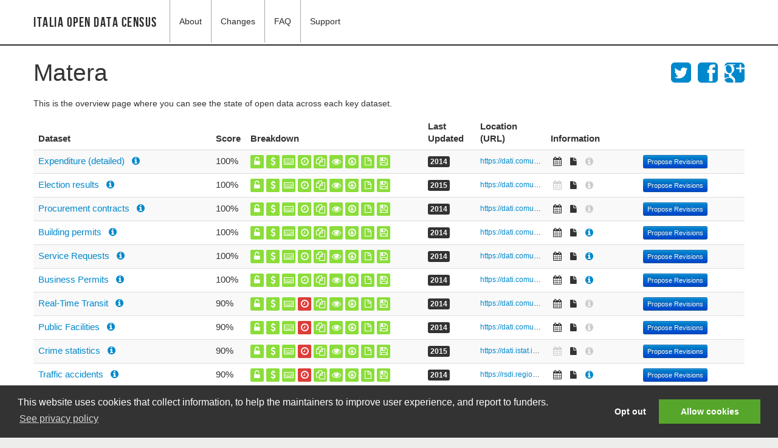

--- FILE ---
content_type: text/html
request_url: http://it-city.census.okfn.org/place/matera.html
body_size: 149616
content:
<!DOCTYPE html>
<html class="site-it-city" lang="en">
  <head>
    <meta charset="utf-8">
    <title>
      
Matera &mdash; Places

      - Italia Open Data Census</title>
    <meta name="author" content="Open Knowledge">

    <!-- Le HTML5 shim, for IE6-8 support of HTML elements -->
    <!--[if lt IE 9]>
      <script src="//cdnjs.cloudflare.com/ajax/libs/html5shiv/3.6.2/html5shiv.min.js"></script>
    <![endif]-->

    <script src="https://cdnjs.cloudflare.com/ajax/libs/jquery/1.7.1/jquery.min.js"></script>
    <script src="https://cdnjs.cloudflare.com/ajax/libs/underscore.js/1.4.2/underscore-min.js"></script>
    <script src="https://netdna.bootstrapcdn.com/twitter-bootstrap/2.3.0/js/bootstrap.min.js"></script>
    <script src="../vendor/chroma.pack.min.js"></script>
    <script src="../vendor/readmore.min.js"></script>
    <script src="../vendor/Markdown.Converter.js"></script>
    <script src="../vendor/Markdown.Sanitizer.js"></script>
    <script src="../vendor/Markdown.Editor.js"></script>
    <link href="https://netdna.bootstrapcdn.com/twitter-bootstrap/2.3.2/css/bootstrap.min.css" rel="stylesheet">
    <link href="https://netdna.bootstrapcdn.com/font-awesome/3.2.1/css/font-awesome.css" rel="stylesheet">
    <link href="../css/style.css@1658024390596.css" rel="stylesheet">

    <style type="text/css">
      
    </style>

    
<!-- configured goolge analytics specific to this deployment -->
<script type="text/javascript">
  var _gaq = _gaq || [];
  _gaq.push(['_setAccount', 'UA-48375492-1']);
  _gaq.push(['_trackPageview']);
  (function() {
    var ga = document.createElement('script'); ga.type = 'text/javascript'; ga.async = true;
    ga.src = ('https:' == document.location.protocol ? 'https://ssl' : 'https://www') + '.google-analytics.com/ga.js';
    var s = document.getElementsByTagName('script')[0]; s.parentNode.insertBefore(ga, s);
  })();
</script>


<!-- common tracking code for all -->
<script type="text/javascript" >
  var okiConsent = {
    analyticsTrackingID: "UA-33874954-24"
  };
</script>
<script type='text/javascript' src='https://a.okfn.org/html/oki/consent/assets/js/consent.js'></script>

  </head>

  <body class="">
<div class="wrapper">
<div class="navbar navbar-static-top">
  <div class="navbar-inner">
    <div class="container">
      
      <a class="brand" href="../index.html" title="Home">Italia Open Data Census</a>
      <ul class="nav">
        <li><a href="../about/index.html">About</a></li>
        <li><a href="../changes/index.html">Changes</a></li>
        <li><a href="../faq/index.html">FAQ</a></li>
        
        
        
          <li><a target="_blank" href="https://discuss.okfn.org/c/open-data-index">Support</a></li>
        
      </ul>
      <div class="nav-logo">
        
      </div>
      
    </div>
  </div>
</div>

<div class="container">
<div class="content">
  <div class="page">

    

    
    

    

<h1>
  Matera 

  <span class="pull-right">
    <a href="https://twitter.com/share?url=https://it-city.census.okfn.org/place/matera&text=" title="Share on Twitter">
    <i class="icon icon-twitter-sign"></i>
</a>
<a href="https://www.facebook.com/sharer/sharer.php?u=https://it-city.census.okfn.org/place/matera" title="Share on Facebook">
    <i class="icon icon-facebook-sign"></i>
</a>
<a href="https://plus.google.com/share?url=https://it-city.census.okfn.org/place/matera" title="Share on Google+">
    <i class="icon icon-google-plus-sign"></i>
</a>

  </span>
</h1>

<div id="spacer"></div>
<div class="tabbable"> <!-- Only required for left/right tabs -->
  <div class="tab-content">
    <div class="tab-pane active" id="table-overview">
      <div class="table">
        <p>This is the overview page where you can see the state of open data across each key dataset.</p>

        <table class="table table-striped">
          <colgroup>
            <col width="25%" />
            <col width="1%" />
            <col width="25%" />
            <col />
            <col />
            <col width="13%" />
            <col width="15%" />
          </colgroup>
          <thead>
            <tr>
              <th>Dataset</th>
              <th>Score</th>
              <th>Breakdown</th>
              <th>Last Updated</th>
              <th>Location (URL)</th>
              <th>Information</th>
              <th></th>
            </tr>
          </thead>
          <tbody>
            
            
            
            <tr>
              <td>
                <a href="../entry/matera/spending.html">
                  Expenditure (detailed)
                </a>
                &nbsp;
                <a href="javascript:;"
                  data-toggle="popover"
                  class="count-0"
                  data-content="<p>Records of actual (past) municipal spending at a detailed transactional level, for example, at the level of month to month expenditure on specific items (usually this means individual records of spending amounts at a fairly granular level - e.g. $5-50k rather than at the $1m+ level). (Note: a database of contracts awarded or similar is <em>not</em> considered sufficient. This data category refers to detailed ongoing data on <em>actual</em> expenditure)</p>
"
                  title=""><i class="icon-info-sign"></i></a>
              </td>
              <td>
    
      100%
    
  </td>
  <td data-place="matera" data-dataset="spending" data-datasetTitle="Expenditure (detailed)">
    <ul class="availability icons">
      

      

      
      
        
        
      

      

        <a data-toggle="tooltip" title="&lt;p&gt;The licence must comply with the Open Definition which allows data to be freely used, reused and redistributed. The Open Definition provides a list of conformant licences. If the data uses one of these licences, it is openly licensed.&lt;/p&gt;
&lt;p&gt;Licences are commonly found in:&lt;/p&gt;
&lt;ul&gt;
&lt;li&gt;the web page footer&lt;/li&gt;
&lt;li&gt;a link to Terms &amp;amp; Conditions&lt;/li&gt;
&lt;li&gt;the About section&lt;/li&gt;
&lt;/ul&gt;
&lt;p&gt;Some licences may allow re-use and redistribution but have not been assessed as conformant with the Open Definition. In this case, seek feedback on the Open Data Index discussion forum&lt;/p&gt;
">
        <li class="yes">
          <i class="icon-unlock-alt"></i>
          <span class="text">Y</span>
        </li>
        </a>
      

      

      
      
        
        
      

      

        <a data-toggle="tooltip" title="&lt;p&gt;The data is free if you don’t have to pay for it.&lt;/p&gt;
">
        <li class="yes">
          <i class="icon-dollar"></i>
          <span class="text">Y</span>
        </li>
        </a>
      

      

      
      
        
        
      

      

        <a data-toggle="tooltip" title="&lt;p&gt;All files are digital, but not all can be processed or parsed easily by a computer. In order to answer this question, you would need to look at the file type of the dataset. As a rule of thumb the following file types are machine readable:&lt;/p&gt;
&lt;ul&gt;
&lt;li&gt;XLS&lt;/li&gt;
&lt;li&gt;CSV&lt;/li&gt;
&lt;li&gt;JSON&lt;/li&gt;
&lt;li&gt;XML&lt;/li&gt;
&lt;/ul&gt;
&lt;p&gt;The following formats are NOT machine readable:&lt;/p&gt;
&lt;ul&gt;
&lt;li&gt;HTML&lt;/li&gt;
&lt;li&gt;PDF&lt;/li&gt;
&lt;li&gt;DOC&lt;/li&gt;
&lt;li&gt;JIF&lt;/li&gt;
&lt;li&gt;JPEG&lt;/li&gt;
&lt;li&gt;PPT&lt;/li&gt;
&lt;/ul&gt;
&lt;p&gt;If you have a different file type and you don’t know if it’s machine readable or not, ask in the Open Data Census forum&lt;/p&gt;
">
        <li class="yes">
          <i class="icon-keyboard"></i>
          <span class="text">Y</span>
        </li>
        </a>
      

      

      
      
        
        
      

      

        <a data-toggle="tooltip" title="&lt;p&gt;Is the data current for the census year? You can determine or estimate when the data was last updated and its update frequency by reviewing:&lt;/p&gt;
&lt;ul&gt;
&lt;li&gt;the metadata displayed for the data in an open data portal or web page&lt;/li&gt;
&lt;li&gt;the dataset title or filename e.g. Budget 2013-14 or Election_4July2015.csv&lt;/li&gt;
&lt;li&gt;metadata tags embedded in the web page that contains the data&lt;/li&gt;
&lt;li&gt;date values within the data to find the most recent date value&lt;/li&gt;
&lt;li&gt;the timestamp on the data file (although this may not be accurate)&lt;/li&gt;
&lt;li&gt;Some data is not updated on a regular basis. e.g. Pollutant emissions may be updated daily - while postal codes may not change for many years. &lt;/li&gt;
&lt;/ul&gt;
&lt;p&gt;You may need to use your judgement to determine if the data is timely and up to date. Document your rationale in the comments section.&lt;/p&gt;
&lt;p&gt;If you cannot determine a date, answer, &amp;quot;NO&amp;quot; i.e. the data is not timely or up-to-date.&lt;/p&gt;
">
        <li class="yes">
          <i class="icon-time"></i>
          <span class="text">Y</span>
        </li>
        </a>
      

      

      
      
        
        
      

      

        <a data-toggle="tooltip" title="&lt;p&gt;Data is available in bulk if the whole dataset can be downloaded easily. It is considered non-bulk if the citizens are limited to getting parts of the dataset through an online interface.&lt;/p&gt;
&lt;p&gt;For example, if restricted to querying a web form and retrieving a few results at a time from a very large database.&lt;/p&gt;
">
        <li class="yes">
          <i class="icon-copy"></i>
          <span class="text">Y</span>
        </li>
        </a>
      

      

      
      
        
        
      

      

        <a data-toggle="tooltip" title="&lt;p&gt;Can the data be accessed by the public without restrictions? Data is considered publicly available when:&lt;/p&gt;
&lt;ul&gt;
&lt;li&gt;It can be accessed online without the need for a password or permissions.&lt;/li&gt;
&lt;li&gt;If the data is in paper form, can be accessed by the public, and there is no restrictions on the number of photocopies that can be made.&lt;/li&gt;
&lt;/ul&gt;
&lt;p&gt;Data is &lt;strong&gt;NOT&lt;/strong&gt; publicly available when:&lt;/p&gt;
&lt;ul&gt;
&lt;li&gt;It is only made available after making a request.&lt;/li&gt;
&lt;li&gt;It was availiable because of FOIA. &lt;/li&gt;
&lt;li&gt;It can only be accessed by government officials.&lt;/li&gt;
&lt;/ul&gt;
">
        <li class="yes">
          <i class="icon-eye-open"></i>
          <span class="text">Y</span>
        </li>
        </a>
      

      

      
      
        
        
      

      

        <a data-toggle="tooltip" title="&lt;p&gt;Data is online if it can be accessed via the Internet (e.g. a website or open data portal). If the data has been emailed to you but is not accessible via the Internet, it is not considered to be available online.&lt;/p&gt;
">
        <li class="yes">
          <i class="icon-download"></i>
          <span class="text">Y</span>
        </li>
        </a>
      

      

      
      
        
        
      

      

        <a data-toggle="tooltip" title="&lt;p&gt;Data must come from an official resource either issued directly by the government or by a third party officially representing the government. Data offered by companies, citizen initiatives or any non-governmental organisation do not count for the Index.&lt;/p&gt;
&lt;p&gt;If the government has given the right to publish the data to third parties, a submission with a link a to third party site is allowed. The third-party site must explicitly state that the data has been commissioned by the government. Check if the organization has an agreement with the government to be the official source and make a note in the comment section.&lt;/p&gt;
">
        <li class="yes">
          <i class="icon-file-alt"></i>
          <span class="text">Y</span>
        </li>
        </a>
      

      

      
      
        
        
      

      

        <a data-toggle="tooltip" title="&lt;p&gt;Data can be in a digital format, but not accessible online. For example: A country budget can be stored on a spreadsheet or otherwise on a private government network, but not on the Internet. This means that the data is digital, but not publicly available. If you know that the data is digital somewhere inside the government (e.g. a government official tells you so), then you should answer “YES” to this question and note in the comment section how you discovered the data is in digital form.&lt;/p&gt;
">
        <li class="yes">
          <i class="icon-save"></i>
          <span class="text">Y</span>
        </li>
        </a>
      
    </ul>
  </td>
    <td>
      

      
        
      

      <div class="entry-year label label-important" title="7:58am on 22nd Jul 2015 (Submitted by anonymous and reviewed by anonymous)">2014</div>
    
    </td>
    
      <td class="recordurl"><a href="https://dati.comune.matera.it/dataset/spese-correnti" title="https://dati.comune.matera.it/dataset/spese-correnti" target="_blank">https://dati.comune.matera.it/dataset/spese-correnti</a></td>
    
  <td>
    <ul class="icons">
      <li>
        
          <a class="icon-hover" title="Date available: 10.01.2015" data-toggle="tooltip"><i class="icon-calendar"></i></a>
        
      </li>
      <li>
        
          <a class="icon-hover" title="Data format: json" data-toggle="tooltip"><i class="icon-file"></i></a>
        
      </li>
      <li>
        
          <a class="icon-hover" data-toggle="tooltip" data-trigger="hover" title="No details">
            <i class="icon-info-sign icons-nodata"></i>
          </a>
        
      </li>
    </ul>
  </td>

              <td>
                

                
                <a id="submit-spending" href="../submit/index.html@dataset=spending&amp;place=matera.html" class="btn btn-mini btn-primary">
                  <!-- <i class="icon-plus"></i> -->Propose Revisions
                </a>
              

                
              </td>

            </tr>
            

            
            
            
            <tr>
              <td>
                <a href="../entry/matera/elections.html">
                  Election results
                </a>
                &nbsp;
                <a href="javascript:;"
                  data-toggle="popover"
                  class="count-0"
                  data-content="<p>Results by constituency / district for all major local electoral contests in this municipality</p>
"
                  title=""><i class="icon-info-sign"></i></a>
              </td>
              <td>
    
      100%
    
  </td>
  <td data-place="matera" data-dataset="elections" data-datasetTitle="Election results">
    <ul class="availability icons">
      

      

      
      
        
        
      

      

        <a data-toggle="tooltip" title="&lt;p&gt;The licence must comply with the Open Definition which allows data to be freely used, reused and redistributed. The Open Definition provides a list of conformant licences. If the data uses one of these licences, it is openly licensed.&lt;/p&gt;
&lt;p&gt;Licences are commonly found in:&lt;/p&gt;
&lt;ul&gt;
&lt;li&gt;the web page footer&lt;/li&gt;
&lt;li&gt;a link to Terms &amp;amp; Conditions&lt;/li&gt;
&lt;li&gt;the About section&lt;/li&gt;
&lt;/ul&gt;
&lt;p&gt;Some licences may allow re-use and redistribution but have not been assessed as conformant with the Open Definition. In this case, seek feedback on the Open Data Index discussion forum&lt;/p&gt;
">
        <li class="yes">
          <i class="icon-unlock-alt"></i>
          <span class="text">Y</span>
        </li>
        </a>
      

      

      
      
        
        
      

      

        <a data-toggle="tooltip" title="&lt;p&gt;The data is free if you don’t have to pay for it.&lt;/p&gt;
">
        <li class="yes">
          <i class="icon-dollar"></i>
          <span class="text">Y</span>
        </li>
        </a>
      

      

      
      
        
        
      

      

        <a data-toggle="tooltip" title="&lt;p&gt;All files are digital, but not all can be processed or parsed easily by a computer. In order to answer this question, you would need to look at the file type of the dataset. As a rule of thumb the following file types are machine readable:&lt;/p&gt;
&lt;ul&gt;
&lt;li&gt;XLS&lt;/li&gt;
&lt;li&gt;CSV&lt;/li&gt;
&lt;li&gt;JSON&lt;/li&gt;
&lt;li&gt;XML&lt;/li&gt;
&lt;/ul&gt;
&lt;p&gt;The following formats are NOT machine readable:&lt;/p&gt;
&lt;ul&gt;
&lt;li&gt;HTML&lt;/li&gt;
&lt;li&gt;PDF&lt;/li&gt;
&lt;li&gt;DOC&lt;/li&gt;
&lt;li&gt;JIF&lt;/li&gt;
&lt;li&gt;JPEG&lt;/li&gt;
&lt;li&gt;PPT&lt;/li&gt;
&lt;/ul&gt;
&lt;p&gt;If you have a different file type and you don’t know if it’s machine readable or not, ask in the Open Data Census forum&lt;/p&gt;
">
        <li class="yes">
          <i class="icon-keyboard"></i>
          <span class="text">Y</span>
        </li>
        </a>
      

      

      
      
        
        
      

      

        <a data-toggle="tooltip" title="&lt;p&gt;Is the data current for the census year? You can determine or estimate when the data was last updated and its update frequency by reviewing:&lt;/p&gt;
&lt;ul&gt;
&lt;li&gt;the metadata displayed for the data in an open data portal or web page&lt;/li&gt;
&lt;li&gt;the dataset title or filename e.g. Budget 2013-14 or Election_4July2015.csv&lt;/li&gt;
&lt;li&gt;metadata tags embedded in the web page that contains the data&lt;/li&gt;
&lt;li&gt;date values within the data to find the most recent date value&lt;/li&gt;
&lt;li&gt;the timestamp on the data file (although this may not be accurate)&lt;/li&gt;
&lt;li&gt;Some data is not updated on a regular basis. e.g. Pollutant emissions may be updated daily - while postal codes may not change for many years. &lt;/li&gt;
&lt;/ul&gt;
&lt;p&gt;You may need to use your judgement to determine if the data is timely and up to date. Document your rationale in the comments section.&lt;/p&gt;
&lt;p&gt;If you cannot determine a date, answer, &amp;quot;NO&amp;quot; i.e. the data is not timely or up-to-date.&lt;/p&gt;
">
        <li class="yes">
          <i class="icon-time"></i>
          <span class="text">Y</span>
        </li>
        </a>
      

      

      
      
        
        
      

      

        <a data-toggle="tooltip" title="&lt;p&gt;Data is available in bulk if the whole dataset can be downloaded easily. It is considered non-bulk if the citizens are limited to getting parts of the dataset through an online interface.&lt;/p&gt;
&lt;p&gt;For example, if restricted to querying a web form and retrieving a few results at a time from a very large database.&lt;/p&gt;
">
        <li class="yes">
          <i class="icon-copy"></i>
          <span class="text">Y</span>
        </li>
        </a>
      

      

      
      
        
        
      

      

        <a data-toggle="tooltip" title="&lt;p&gt;Can the data be accessed by the public without restrictions? Data is considered publicly available when:&lt;/p&gt;
&lt;ul&gt;
&lt;li&gt;It can be accessed online without the need for a password or permissions.&lt;/li&gt;
&lt;li&gt;If the data is in paper form, can be accessed by the public, and there is no restrictions on the number of photocopies that can be made.&lt;/li&gt;
&lt;/ul&gt;
&lt;p&gt;Data is &lt;strong&gt;NOT&lt;/strong&gt; publicly available when:&lt;/p&gt;
&lt;ul&gt;
&lt;li&gt;It is only made available after making a request.&lt;/li&gt;
&lt;li&gt;It was availiable because of FOIA. &lt;/li&gt;
&lt;li&gt;It can only be accessed by government officials.&lt;/li&gt;
&lt;/ul&gt;
">
        <li class="yes">
          <i class="icon-eye-open"></i>
          <span class="text">Y</span>
        </li>
        </a>
      

      

      
      
        
        
      

      

        <a data-toggle="tooltip" title="&lt;p&gt;Data is online if it can be accessed via the Internet (e.g. a website or open data portal). If the data has been emailed to you but is not accessible via the Internet, it is not considered to be available online.&lt;/p&gt;
">
        <li class="yes">
          <i class="icon-download"></i>
          <span class="text">Y</span>
        </li>
        </a>
      

      

      
      
        
        
      

      

        <a data-toggle="tooltip" title="&lt;p&gt;Data must come from an official resource either issued directly by the government or by a third party officially representing the government. Data offered by companies, citizen initiatives or any non-governmental organisation do not count for the Index.&lt;/p&gt;
&lt;p&gt;If the government has given the right to publish the data to third parties, a submission with a link a to third party site is allowed. The third-party site must explicitly state that the data has been commissioned by the government. Check if the organization has an agreement with the government to be the official source and make a note in the comment section.&lt;/p&gt;
">
        <li class="yes">
          <i class="icon-file-alt"></i>
          <span class="text">Y</span>
        </li>
        </a>
      

      

      
      
        
        
      

      

        <a data-toggle="tooltip" title="&lt;p&gt;Data can be in a digital format, but not accessible online. For example: A country budget can be stored on a spreadsheet or otherwise on a private government network, but not on the Internet. This means that the data is digital, but not publicly available. If you know that the data is digital somewhere inside the government (e.g. a government official tells you so), then you should answer “YES” to this question and note in the comment section how you discovered the data is in digital form.&lt;/p&gt;
">
        <li class="yes">
          <i class="icon-save"></i>
          <span class="text">Y</span>
        </li>
        </a>
      
    </ul>
  </td>
    <td>
      

      
        
      

      <div class="entry-year label label-important" title="9:31am on 5th Oct 2015 (Submitted by Francesco Piero Paolicelli and reviewed by Francesco Piero Paolicelli)">2015</div>
    
    </td>
    
      <td class="recordurl"><a href="https://dati.comune.matera.it/dataset/elenco-dei-candidati-alle-elezioni-amministrative-2015-del-comune-di-matera-per-numero-di-preferenze" title="https://dati.comune.matera.it/dataset/elenco-dei-candidati-alle-elezioni-amministrative-2015-del-comune-di-matera-per-numero-di-preferenze" target="_blank">https://dati.comune.matera.it/dataset/elenco-dei-candidati-alle-elezioni-amministrative-2015-del-comune-di-matera-per-numero-di-preferenze</a></td>
    
  <td>
    <ul class="icons">
      <li>
        
          <a class="icon-hover" data-toggle="tooltip" data-trigger="hover" title="No date available given">
            <i class="icon-calendar icons-nodata"></i>
          </a>
        
      </li>
      <li>
        
          <a class="icon-hover" title="Data format: CSV" data-toggle="tooltip"><i class="icon-file"></i></a>
        
      </li>
      <li>
        
          <a class="icon-hover" data-toggle="tooltip" data-trigger="hover" title="No details">
            <i class="icon-info-sign icons-nodata"></i>
          </a>
        
      </li>
    </ul>
  </td>

              <td>
                

                
                <a id="submit-elections" href="../submit/index.html@dataset=elections&amp;place=matera.html" class="btn btn-mini btn-primary">
                  <!-- <i class="icon-plus"></i> -->Propose Revisions
                </a>
              

                
              </td>

            </tr>
            

            
            
            
            <tr>
              <td>
                <a href="../entry/matera/contracts.html">
                  Procurement contracts
                </a>
                &nbsp;
                <a href="javascript:;"
                  data-toggle="popover"
                  class="count-0"
                  data-content="<p>Per contract information on municipal contracts including amount, awardee (name, address), data awarded etc</p>
"
                  title=""><i class="icon-info-sign"></i></a>
              </td>
              <td>
    
      100%
    
  </td>
  <td data-place="matera" data-dataset="contracts" data-datasetTitle="Procurement contracts">
    <ul class="availability icons">
      

      

      
      
        
        
      

      

        <a data-toggle="tooltip" title="&lt;p&gt;The licence must comply with the Open Definition which allows data to be freely used, reused and redistributed. The Open Definition provides a list of conformant licences. If the data uses one of these licences, it is openly licensed.&lt;/p&gt;
&lt;p&gt;Licences are commonly found in:&lt;/p&gt;
&lt;ul&gt;
&lt;li&gt;the web page footer&lt;/li&gt;
&lt;li&gt;a link to Terms &amp;amp; Conditions&lt;/li&gt;
&lt;li&gt;the About section&lt;/li&gt;
&lt;/ul&gt;
&lt;p&gt;Some licences may allow re-use and redistribution but have not been assessed as conformant with the Open Definition. In this case, seek feedback on the Open Data Index discussion forum&lt;/p&gt;
">
        <li class="yes">
          <i class="icon-unlock-alt"></i>
          <span class="text">Y</span>
        </li>
        </a>
      

      

      
      
        
        
      

      

        <a data-toggle="tooltip" title="&lt;p&gt;The data is free if you don’t have to pay for it.&lt;/p&gt;
">
        <li class="yes">
          <i class="icon-dollar"></i>
          <span class="text">Y</span>
        </li>
        </a>
      

      

      
      
        
        
      

      

        <a data-toggle="tooltip" title="&lt;p&gt;All files are digital, but not all can be processed or parsed easily by a computer. In order to answer this question, you would need to look at the file type of the dataset. As a rule of thumb the following file types are machine readable:&lt;/p&gt;
&lt;ul&gt;
&lt;li&gt;XLS&lt;/li&gt;
&lt;li&gt;CSV&lt;/li&gt;
&lt;li&gt;JSON&lt;/li&gt;
&lt;li&gt;XML&lt;/li&gt;
&lt;/ul&gt;
&lt;p&gt;The following formats are NOT machine readable:&lt;/p&gt;
&lt;ul&gt;
&lt;li&gt;HTML&lt;/li&gt;
&lt;li&gt;PDF&lt;/li&gt;
&lt;li&gt;DOC&lt;/li&gt;
&lt;li&gt;JIF&lt;/li&gt;
&lt;li&gt;JPEG&lt;/li&gt;
&lt;li&gt;PPT&lt;/li&gt;
&lt;/ul&gt;
&lt;p&gt;If you have a different file type and you don’t know if it’s machine readable or not, ask in the Open Data Census forum&lt;/p&gt;
">
        <li class="yes">
          <i class="icon-keyboard"></i>
          <span class="text">Y</span>
        </li>
        </a>
      

      

      
      
        
        
      

      

        <a data-toggle="tooltip" title="&lt;p&gt;Is the data current for the census year? You can determine or estimate when the data was last updated and its update frequency by reviewing:&lt;/p&gt;
&lt;ul&gt;
&lt;li&gt;the metadata displayed for the data in an open data portal or web page&lt;/li&gt;
&lt;li&gt;the dataset title or filename e.g. Budget 2013-14 or Election_4July2015.csv&lt;/li&gt;
&lt;li&gt;metadata tags embedded in the web page that contains the data&lt;/li&gt;
&lt;li&gt;date values within the data to find the most recent date value&lt;/li&gt;
&lt;li&gt;the timestamp on the data file (although this may not be accurate)&lt;/li&gt;
&lt;li&gt;Some data is not updated on a regular basis. e.g. Pollutant emissions may be updated daily - while postal codes may not change for many years. &lt;/li&gt;
&lt;/ul&gt;
&lt;p&gt;You may need to use your judgement to determine if the data is timely and up to date. Document your rationale in the comments section.&lt;/p&gt;
&lt;p&gt;If you cannot determine a date, answer, &amp;quot;NO&amp;quot; i.e. the data is not timely or up-to-date.&lt;/p&gt;
">
        <li class="yes">
          <i class="icon-time"></i>
          <span class="text">Y</span>
        </li>
        </a>
      

      

      
      
        
        
      

      

        <a data-toggle="tooltip" title="&lt;p&gt;Data is available in bulk if the whole dataset can be downloaded easily. It is considered non-bulk if the citizens are limited to getting parts of the dataset through an online interface.&lt;/p&gt;
&lt;p&gt;For example, if restricted to querying a web form and retrieving a few results at a time from a very large database.&lt;/p&gt;
">
        <li class="yes">
          <i class="icon-copy"></i>
          <span class="text">Y</span>
        </li>
        </a>
      

      

      
      
        
        
      

      

        <a data-toggle="tooltip" title="&lt;p&gt;Can the data be accessed by the public without restrictions? Data is considered publicly available when:&lt;/p&gt;
&lt;ul&gt;
&lt;li&gt;It can be accessed online without the need for a password or permissions.&lt;/li&gt;
&lt;li&gt;If the data is in paper form, can be accessed by the public, and there is no restrictions on the number of photocopies that can be made.&lt;/li&gt;
&lt;/ul&gt;
&lt;p&gt;Data is &lt;strong&gt;NOT&lt;/strong&gt; publicly available when:&lt;/p&gt;
&lt;ul&gt;
&lt;li&gt;It is only made available after making a request.&lt;/li&gt;
&lt;li&gt;It was availiable because of FOIA. &lt;/li&gt;
&lt;li&gt;It can only be accessed by government officials.&lt;/li&gt;
&lt;/ul&gt;
">
        <li class="yes">
          <i class="icon-eye-open"></i>
          <span class="text">Y</span>
        </li>
        </a>
      

      

      
      
        
        
      

      

        <a data-toggle="tooltip" title="&lt;p&gt;Data is online if it can be accessed via the Internet (e.g. a website or open data portal). If the data has been emailed to you but is not accessible via the Internet, it is not considered to be available online.&lt;/p&gt;
">
        <li class="yes">
          <i class="icon-download"></i>
          <span class="text">Y</span>
        </li>
        </a>
      

      

      
      
        
        
      

      

        <a data-toggle="tooltip" title="&lt;p&gt;Data must come from an official resource either issued directly by the government or by a third party officially representing the government. Data offered by companies, citizen initiatives or any non-governmental organisation do not count for the Index.&lt;/p&gt;
&lt;p&gt;If the government has given the right to publish the data to third parties, a submission with a link a to third party site is allowed. The third-party site must explicitly state that the data has been commissioned by the government. Check if the organization has an agreement with the government to be the official source and make a note in the comment section.&lt;/p&gt;
">
        <li class="yes">
          <i class="icon-file-alt"></i>
          <span class="text">Y</span>
        </li>
        </a>
      

      

      
      
        
        
      

      

        <a data-toggle="tooltip" title="&lt;p&gt;Data can be in a digital format, but not accessible online. For example: A country budget can be stored on a spreadsheet or otherwise on a private government network, but not on the Internet. This means that the data is digital, but not publicly available. If you know that the data is digital somewhere inside the government (e.g. a government official tells you so), then you should answer “YES” to this question and note in the comment section how you discovered the data is in digital form.&lt;/p&gt;
">
        <li class="yes">
          <i class="icon-save"></i>
          <span class="text">Y</span>
        </li>
        </a>
      
    </ul>
  </td>
    <td>
      

      
        
      

      <div class="entry-year label label-important" title="7:17am on 19th Mar 2014 (Submitted by Francesco Piero Paolicelli and reviewed by Francesco Piero Paolicelli)">2014</div>
    
    </td>
    
      <td class="recordurl"><a href="https://dati.comune.matera.it/dataset/lavori-appaltati-pubblici-anno-2013-a-matera" title="https://dati.comune.matera.it/dataset/lavori-appaltati-pubblici-anno-2013-a-matera" target="_blank">https://dati.comune.matera.it/dataset/lavori-appaltati-pubblici-anno-2013-a-matera</a></td>
    
  <td>
    <ul class="icons">
      <li>
        
          <a class="icon-hover" title="Date available: 18.03.2014" data-toggle="tooltip"><i class="icon-calendar"></i></a>
        
      </li>
      <li>
        
          <a class="icon-hover" title="Data format: geojson" data-toggle="tooltip"><i class="icon-file"></i></a>
        
      </li>
      <li>
        
          <a class="icon-hover" data-toggle="tooltip" data-trigger="hover" title="No details">
            <i class="icon-info-sign icons-nodata"></i>
          </a>
        
      </li>
    </ul>
  </td>

              <td>
                

                
                <a id="submit-contracts" href="../submit/index.html@dataset=contracts&amp;place=matera.html" class="btn btn-mini btn-primary">
                  <!-- <i class="icon-plus"></i> -->Propose Revisions
                </a>
              

                
              </td>

            </tr>
            

            
            
            
            <tr>
              <td>
                <a href="../entry/matera/building-permits.html">
                  Building permits
                </a>
                &nbsp;
                <a href="javascript:;"
                  data-toggle="popover"
                  class="count-0"
                  data-content="<p>Building / construction permits</p>
"
                  title=""><i class="icon-info-sign"></i></a>
              </td>
              <td>
    
      100%
    
  </td>
  <td data-place="matera" data-dataset="building-permits" data-datasetTitle="Building permits">
    <ul class="availability icons">
      

      

      
      
        
        
      

      

        <a data-toggle="tooltip" title="&lt;p&gt;The licence must comply with the Open Definition which allows data to be freely used, reused and redistributed. The Open Definition provides a list of conformant licences. If the data uses one of these licences, it is openly licensed.&lt;/p&gt;
&lt;p&gt;Licences are commonly found in:&lt;/p&gt;
&lt;ul&gt;
&lt;li&gt;the web page footer&lt;/li&gt;
&lt;li&gt;a link to Terms &amp;amp; Conditions&lt;/li&gt;
&lt;li&gt;the About section&lt;/li&gt;
&lt;/ul&gt;
&lt;p&gt;Some licences may allow re-use and redistribution but have not been assessed as conformant with the Open Definition. In this case, seek feedback on the Open Data Index discussion forum&lt;/p&gt;
">
        <li class="yes">
          <i class="icon-unlock-alt"></i>
          <span class="text">Y</span>
        </li>
        </a>
      

      

      
      
        
        
      

      

        <a data-toggle="tooltip" title="&lt;p&gt;The data is free if you don’t have to pay for it.&lt;/p&gt;
">
        <li class="yes">
          <i class="icon-dollar"></i>
          <span class="text">Y</span>
        </li>
        </a>
      

      

      
      
        
        
      

      

        <a data-toggle="tooltip" title="&lt;p&gt;All files are digital, but not all can be processed or parsed easily by a computer. In order to answer this question, you would need to look at the file type of the dataset. As a rule of thumb the following file types are machine readable:&lt;/p&gt;
&lt;ul&gt;
&lt;li&gt;XLS&lt;/li&gt;
&lt;li&gt;CSV&lt;/li&gt;
&lt;li&gt;JSON&lt;/li&gt;
&lt;li&gt;XML&lt;/li&gt;
&lt;/ul&gt;
&lt;p&gt;The following formats are NOT machine readable:&lt;/p&gt;
&lt;ul&gt;
&lt;li&gt;HTML&lt;/li&gt;
&lt;li&gt;PDF&lt;/li&gt;
&lt;li&gt;DOC&lt;/li&gt;
&lt;li&gt;JIF&lt;/li&gt;
&lt;li&gt;JPEG&lt;/li&gt;
&lt;li&gt;PPT&lt;/li&gt;
&lt;/ul&gt;
&lt;p&gt;If you have a different file type and you don’t know if it’s machine readable or not, ask in the Open Data Census forum&lt;/p&gt;
">
        <li class="yes">
          <i class="icon-keyboard"></i>
          <span class="text">Y</span>
        </li>
        </a>
      

      

      
      
        
        
      

      

        <a data-toggle="tooltip" title="&lt;p&gt;Is the data current for the census year? You can determine or estimate when the data was last updated and its update frequency by reviewing:&lt;/p&gt;
&lt;ul&gt;
&lt;li&gt;the metadata displayed for the data in an open data portal or web page&lt;/li&gt;
&lt;li&gt;the dataset title or filename e.g. Budget 2013-14 or Election_4July2015.csv&lt;/li&gt;
&lt;li&gt;metadata tags embedded in the web page that contains the data&lt;/li&gt;
&lt;li&gt;date values within the data to find the most recent date value&lt;/li&gt;
&lt;li&gt;the timestamp on the data file (although this may not be accurate)&lt;/li&gt;
&lt;li&gt;Some data is not updated on a regular basis. e.g. Pollutant emissions may be updated daily - while postal codes may not change for many years. &lt;/li&gt;
&lt;/ul&gt;
&lt;p&gt;You may need to use your judgement to determine if the data is timely and up to date. Document your rationale in the comments section.&lt;/p&gt;
&lt;p&gt;If you cannot determine a date, answer, &amp;quot;NO&amp;quot; i.e. the data is not timely or up-to-date.&lt;/p&gt;
">
        <li class="yes">
          <i class="icon-time"></i>
          <span class="text">Y</span>
        </li>
        </a>
      

      

      
      
        
        
      

      

        <a data-toggle="tooltip" title="&lt;p&gt;Data is available in bulk if the whole dataset can be downloaded easily. It is considered non-bulk if the citizens are limited to getting parts of the dataset through an online interface.&lt;/p&gt;
&lt;p&gt;For example, if restricted to querying a web form and retrieving a few results at a time from a very large database.&lt;/p&gt;
">
        <li class="yes">
          <i class="icon-copy"></i>
          <span class="text">Y</span>
        </li>
        </a>
      

      

      
      
        
        
      

      

        <a data-toggle="tooltip" title="&lt;p&gt;Can the data be accessed by the public without restrictions? Data is considered publicly available when:&lt;/p&gt;
&lt;ul&gt;
&lt;li&gt;It can be accessed online without the need for a password or permissions.&lt;/li&gt;
&lt;li&gt;If the data is in paper form, can be accessed by the public, and there is no restrictions on the number of photocopies that can be made.&lt;/li&gt;
&lt;/ul&gt;
&lt;p&gt;Data is &lt;strong&gt;NOT&lt;/strong&gt; publicly available when:&lt;/p&gt;
&lt;ul&gt;
&lt;li&gt;It is only made available after making a request.&lt;/li&gt;
&lt;li&gt;It was availiable because of FOIA. &lt;/li&gt;
&lt;li&gt;It can only be accessed by government officials.&lt;/li&gt;
&lt;/ul&gt;
">
        <li class="yes">
          <i class="icon-eye-open"></i>
          <span class="text">Y</span>
        </li>
        </a>
      

      

      
      
        
        
      

      

        <a data-toggle="tooltip" title="&lt;p&gt;Data is online if it can be accessed via the Internet (e.g. a website or open data portal). If the data has been emailed to you but is not accessible via the Internet, it is not considered to be available online.&lt;/p&gt;
">
        <li class="yes">
          <i class="icon-download"></i>
          <span class="text">Y</span>
        </li>
        </a>
      

      

      
      
        
        
      

      

        <a data-toggle="tooltip" title="&lt;p&gt;Data must come from an official resource either issued directly by the government or by a third party officially representing the government. Data offered by companies, citizen initiatives or any non-governmental organisation do not count for the Index.&lt;/p&gt;
&lt;p&gt;If the government has given the right to publish the data to third parties, a submission with a link a to third party site is allowed. The third-party site must explicitly state that the data has been commissioned by the government. Check if the organization has an agreement with the government to be the official source and make a note in the comment section.&lt;/p&gt;
">
        <li class="yes">
          <i class="icon-file-alt"></i>
          <span class="text">Y</span>
        </li>
        </a>
      

      

      
      
        
        
      

      

        <a data-toggle="tooltip" title="&lt;p&gt;Data can be in a digital format, but not accessible online. For example: A country budget can be stored on a spreadsheet or otherwise on a private government network, but not on the Internet. This means that the data is digital, but not publicly available. If you know that the data is digital somewhere inside the government (e.g. a government official tells you so), then you should answer “YES” to this question and note in the comment section how you discovered the data is in digital form.&lt;/p&gt;
">
        <li class="yes">
          <i class="icon-save"></i>
          <span class="text">Y</span>
        </li>
        </a>
      
    </ul>
  </td>
    <td>
      

      
        
      

      <div class="entry-year label label-important" title="10:28pm on 16th Dec 2014 (Submitted by Francesco Piero Paolicelli and reviewed by Francesco Piero Paolicelli)">2014</div>
    
    </td>
    
      <td class="recordurl"><a href="https://dati.comune.matera.it/dataset/elenco-pratiche-per-permesso-di-costruire-dia-scia" title="https://dati.comune.matera.it/dataset/elenco-pratiche-per-permesso-di-costruire-dia-scia" target="_blank">https://dati.comune.matera.it/dataset/elenco-pratiche-per-permesso-di-costruire-dia-scia</a></td>
    
  <td>
    <ul class="icons">
      <li>
        
          <a class="icon-hover" title="Date available: 02.12.2014" data-toggle="tooltip"><i class="icon-calendar"></i></a>
        
      </li>
      <li>
        
          <a class="icon-hover" title="Data format: CSV" data-toggle="tooltip"><i class="icon-file"></i></a>
        
      </li>
      <li>
        
          
          <a href="javascript:;" class="count-0" title="Details" data-toggle="popover" data-content="Il file è aggiornato ogni giorno e contiene <br>- elenco pratiche per Permesso di Costruire<br>- 
denuncia di Inizio Attività (DIA),<br>- segnalazione certificata di Inizio Attività (SCIA),<br>- 
comunicazione di Inizio lavori e<br>- ogni altro atto di assenso richiesto mediante lo Sportello 
Unico Digitale per l'Edilizia del Comune di Matera. <br>Il file è aggiornato quotidianamente" data-html="true" data-placement="left">
            <i class="icon-info-sign"></i>
          </a>
        
      </li>
    </ul>
  </td>

              <td>
                

                
                <a id="submit-building-permits" href="../submit/index.html@dataset=building-permits&amp;place=matera.html" class="btn btn-mini btn-primary">
                  <!-- <i class="icon-plus"></i> -->Propose Revisions
                </a>
              

                
              </td>

            </tr>
            

            
            
            
            <tr>
              <td>
                <a href="../entry/matera/service-requests.html">
                  Service Requests
                </a>
                &nbsp;
                <a href="javascript:;"
                  data-toggle="popover"
                  class="count-0"
                  data-content="<p>Non-Emergency service requests to municipal authorities, for example regarding potholes, graffiti, etc (311, D115 etc). Data should be at granular (per request) level.</p>
"
                  title=""><i class="icon-info-sign"></i></a>
              </td>
              <td>
    
      100%
    
  </td>
  <td data-place="matera" data-dataset="service-requests" data-datasetTitle="Service Requests">
    <ul class="availability icons">
      

      

      
      
        
        
      

      

        <a data-toggle="tooltip" title="&lt;p&gt;The licence must comply with the Open Definition which allows data to be freely used, reused and redistributed. The Open Definition provides a list of conformant licences. If the data uses one of these licences, it is openly licensed.&lt;/p&gt;
&lt;p&gt;Licences are commonly found in:&lt;/p&gt;
&lt;ul&gt;
&lt;li&gt;the web page footer&lt;/li&gt;
&lt;li&gt;a link to Terms &amp;amp; Conditions&lt;/li&gt;
&lt;li&gt;the About section&lt;/li&gt;
&lt;/ul&gt;
&lt;p&gt;Some licences may allow re-use and redistribution but have not been assessed as conformant with the Open Definition. In this case, seek feedback on the Open Data Index discussion forum&lt;/p&gt;
">
        <li class="yes">
          <i class="icon-unlock-alt"></i>
          <span class="text">Y</span>
        </li>
        </a>
      

      

      
      
        
        
      

      

        <a data-toggle="tooltip" title="&lt;p&gt;The data is free if you don’t have to pay for it.&lt;/p&gt;
">
        <li class="yes">
          <i class="icon-dollar"></i>
          <span class="text">Y</span>
        </li>
        </a>
      

      

      
      
        
        
      

      

        <a data-toggle="tooltip" title="&lt;p&gt;All files are digital, but not all can be processed or parsed easily by a computer. In order to answer this question, you would need to look at the file type of the dataset. As a rule of thumb the following file types are machine readable:&lt;/p&gt;
&lt;ul&gt;
&lt;li&gt;XLS&lt;/li&gt;
&lt;li&gt;CSV&lt;/li&gt;
&lt;li&gt;JSON&lt;/li&gt;
&lt;li&gt;XML&lt;/li&gt;
&lt;/ul&gt;
&lt;p&gt;The following formats are NOT machine readable:&lt;/p&gt;
&lt;ul&gt;
&lt;li&gt;HTML&lt;/li&gt;
&lt;li&gt;PDF&lt;/li&gt;
&lt;li&gt;DOC&lt;/li&gt;
&lt;li&gt;JIF&lt;/li&gt;
&lt;li&gt;JPEG&lt;/li&gt;
&lt;li&gt;PPT&lt;/li&gt;
&lt;/ul&gt;
&lt;p&gt;If you have a different file type and you don’t know if it’s machine readable or not, ask in the Open Data Census forum&lt;/p&gt;
">
        <li class="yes">
          <i class="icon-keyboard"></i>
          <span class="text">Y</span>
        </li>
        </a>
      

      

      
      
        
        
      

      

        <a data-toggle="tooltip" title="&lt;p&gt;Is the data current for the census year? You can determine or estimate when the data was last updated and its update frequency by reviewing:&lt;/p&gt;
&lt;ul&gt;
&lt;li&gt;the metadata displayed for the data in an open data portal or web page&lt;/li&gt;
&lt;li&gt;the dataset title or filename e.g. Budget 2013-14 or Election_4July2015.csv&lt;/li&gt;
&lt;li&gt;metadata tags embedded in the web page that contains the data&lt;/li&gt;
&lt;li&gt;date values within the data to find the most recent date value&lt;/li&gt;
&lt;li&gt;the timestamp on the data file (although this may not be accurate)&lt;/li&gt;
&lt;li&gt;Some data is not updated on a regular basis. e.g. Pollutant emissions may be updated daily - while postal codes may not change for many years. &lt;/li&gt;
&lt;/ul&gt;
&lt;p&gt;You may need to use your judgement to determine if the data is timely and up to date. Document your rationale in the comments section.&lt;/p&gt;
&lt;p&gt;If you cannot determine a date, answer, &amp;quot;NO&amp;quot; i.e. the data is not timely or up-to-date.&lt;/p&gt;
">
        <li class="yes">
          <i class="icon-time"></i>
          <span class="text">Y</span>
        </li>
        </a>
      

      

      
      
        
        
      

      

        <a data-toggle="tooltip" title="&lt;p&gt;Data is available in bulk if the whole dataset can be downloaded easily. It is considered non-bulk if the citizens are limited to getting parts of the dataset through an online interface.&lt;/p&gt;
&lt;p&gt;For example, if restricted to querying a web form and retrieving a few results at a time from a very large database.&lt;/p&gt;
">
        <li class="yes">
          <i class="icon-copy"></i>
          <span class="text">Y</span>
        </li>
        </a>
      

      

      
      
        
        
      

      

        <a data-toggle="tooltip" title="&lt;p&gt;Can the data be accessed by the public without restrictions? Data is considered publicly available when:&lt;/p&gt;
&lt;ul&gt;
&lt;li&gt;It can be accessed online without the need for a password or permissions.&lt;/li&gt;
&lt;li&gt;If the data is in paper form, can be accessed by the public, and there is no restrictions on the number of photocopies that can be made.&lt;/li&gt;
&lt;/ul&gt;
&lt;p&gt;Data is &lt;strong&gt;NOT&lt;/strong&gt; publicly available when:&lt;/p&gt;
&lt;ul&gt;
&lt;li&gt;It is only made available after making a request.&lt;/li&gt;
&lt;li&gt;It was availiable because of FOIA. &lt;/li&gt;
&lt;li&gt;It can only be accessed by government officials.&lt;/li&gt;
&lt;/ul&gt;
">
        <li class="yes">
          <i class="icon-eye-open"></i>
          <span class="text">Y</span>
        </li>
        </a>
      

      

      
      
        
        
      

      

        <a data-toggle="tooltip" title="&lt;p&gt;Data is online if it can be accessed via the Internet (e.g. a website or open data portal). If the data has been emailed to you but is not accessible via the Internet, it is not considered to be available online.&lt;/p&gt;
">
        <li class="yes">
          <i class="icon-download"></i>
          <span class="text">Y</span>
        </li>
        </a>
      

      

      
      
        
        
      

      

        <a data-toggle="tooltip" title="&lt;p&gt;Data must come from an official resource either issued directly by the government or by a third party officially representing the government. Data offered by companies, citizen initiatives or any non-governmental organisation do not count for the Index.&lt;/p&gt;
&lt;p&gt;If the government has given the right to publish the data to third parties, a submission with a link a to third party site is allowed. The third-party site must explicitly state that the data has been commissioned by the government. Check if the organization has an agreement with the government to be the official source and make a note in the comment section.&lt;/p&gt;
">
        <li class="yes">
          <i class="icon-file-alt"></i>
          <span class="text">Y</span>
        </li>
        </a>
      

      

      
      
        
        
      

      

        <a data-toggle="tooltip" title="&lt;p&gt;Data can be in a digital format, but not accessible online. For example: A country budget can be stored on a spreadsheet or otherwise on a private government network, but not on the Internet. This means that the data is digital, but not publicly available. If you know that the data is digital somewhere inside the government (e.g. a government official tells you so), then you should answer “YES” to this question and note in the comment section how you discovered the data is in digital form.&lt;/p&gt;
">
        <li class="yes">
          <i class="icon-save"></i>
          <span class="text">Y</span>
        </li>
        </a>
      
    </ul>
  </td>
    <td>
      

      
        
      

      <div class="entry-year label label-important" title="6:45am on 25th Feb 2014 (Submitted by Maurizio Napolitano and reviewed by Maurizio Napolitano)">2014</div>
    
    </td>
    
      <td class="recordurl"><a href="https://dati.comune.matera.it/dataset/segnalazioni-app-materapulita" title="https://dati.comune.matera.it/dataset/segnalazioni-app-materapulita" target="_blank">https://dati.comune.matera.it/dataset/segnalazioni-app-materapulita</a></td>
    
  <td>
    <ul class="icons">
      <li>
        
          <a class="icon-hover" title="Date available: 12.2013" data-toggle="tooltip"><i class="icon-calendar"></i></a>
        
      </li>
      <li>
        
          <a class="icon-hover" title="Data format: XML" data-toggle="tooltip"><i class="icon-file"></i></a>
        
      </li>
      <li>
        
          
          <a href="javascript:;" class="count-0" title="Details" data-toggle="popover" data-content="Il dato proviene da una iniziativa privata, non è chiaro se il Comune si prende carico del lavoro" data-html="true" data-placement="left">
            <i class="icon-info-sign"></i>
          </a>
        
      </li>
    </ul>
  </td>

              <td>
                

                
                <a id="submit-service-requests" href="../submit/index.html@dataset=service-requests&amp;place=matera.html" class="btn btn-mini btn-primary">
                  <!-- <i class="icon-plus"></i> -->Propose Revisions
                </a>
              

                
              </td>

            </tr>
            

            
            
            
            <tr>
              <td>
                <a href="../entry/matera/business-permits.html">
                  Business Permits
                </a>
                &nbsp;
                <a href="javascript:;"
                  data-toggle="popover"
                  class="count-0"
                  data-content="<p>Business Permits / Licenses</p>
"
                  title=""><i class="icon-info-sign"></i></a>
              </td>
              <td>
    
      100%
    
  </td>
  <td data-place="matera" data-dataset="business-permits" data-datasetTitle="Business Permits">
    <ul class="availability icons">
      

      

      
      
        
        
      

      

        <a data-toggle="tooltip" title="&lt;p&gt;The licence must comply with the Open Definition which allows data to be freely used, reused and redistributed. The Open Definition provides a list of conformant licences. If the data uses one of these licences, it is openly licensed.&lt;/p&gt;
&lt;p&gt;Licences are commonly found in:&lt;/p&gt;
&lt;ul&gt;
&lt;li&gt;the web page footer&lt;/li&gt;
&lt;li&gt;a link to Terms &amp;amp; Conditions&lt;/li&gt;
&lt;li&gt;the About section&lt;/li&gt;
&lt;/ul&gt;
&lt;p&gt;Some licences may allow re-use and redistribution but have not been assessed as conformant with the Open Definition. In this case, seek feedback on the Open Data Index discussion forum&lt;/p&gt;
">
        <li class="yes">
          <i class="icon-unlock-alt"></i>
          <span class="text">Y</span>
        </li>
        </a>
      

      

      
      
        
        
      

      

        <a data-toggle="tooltip" title="&lt;p&gt;The data is free if you don’t have to pay for it.&lt;/p&gt;
">
        <li class="yes">
          <i class="icon-dollar"></i>
          <span class="text">Y</span>
        </li>
        </a>
      

      

      
      
        
        
      

      

        <a data-toggle="tooltip" title="&lt;p&gt;All files are digital, but not all can be processed or parsed easily by a computer. In order to answer this question, you would need to look at the file type of the dataset. As a rule of thumb the following file types are machine readable:&lt;/p&gt;
&lt;ul&gt;
&lt;li&gt;XLS&lt;/li&gt;
&lt;li&gt;CSV&lt;/li&gt;
&lt;li&gt;JSON&lt;/li&gt;
&lt;li&gt;XML&lt;/li&gt;
&lt;/ul&gt;
&lt;p&gt;The following formats are NOT machine readable:&lt;/p&gt;
&lt;ul&gt;
&lt;li&gt;HTML&lt;/li&gt;
&lt;li&gt;PDF&lt;/li&gt;
&lt;li&gt;DOC&lt;/li&gt;
&lt;li&gt;JIF&lt;/li&gt;
&lt;li&gt;JPEG&lt;/li&gt;
&lt;li&gt;PPT&lt;/li&gt;
&lt;/ul&gt;
&lt;p&gt;If you have a different file type and you don’t know if it’s machine readable or not, ask in the Open Data Census forum&lt;/p&gt;
">
        <li class="yes">
          <i class="icon-keyboard"></i>
          <span class="text">Y</span>
        </li>
        </a>
      

      

      
      
        
        
      

      

        <a data-toggle="tooltip" title="&lt;p&gt;Is the data current for the census year? You can determine or estimate when the data was last updated and its update frequency by reviewing:&lt;/p&gt;
&lt;ul&gt;
&lt;li&gt;the metadata displayed for the data in an open data portal or web page&lt;/li&gt;
&lt;li&gt;the dataset title or filename e.g. Budget 2013-14 or Election_4July2015.csv&lt;/li&gt;
&lt;li&gt;metadata tags embedded in the web page that contains the data&lt;/li&gt;
&lt;li&gt;date values within the data to find the most recent date value&lt;/li&gt;
&lt;li&gt;the timestamp on the data file (although this may not be accurate)&lt;/li&gt;
&lt;li&gt;Some data is not updated on a regular basis. e.g. Pollutant emissions may be updated daily - while postal codes may not change for many years. &lt;/li&gt;
&lt;/ul&gt;
&lt;p&gt;You may need to use your judgement to determine if the data is timely and up to date. Document your rationale in the comments section.&lt;/p&gt;
&lt;p&gt;If you cannot determine a date, answer, &amp;quot;NO&amp;quot; i.e. the data is not timely or up-to-date.&lt;/p&gt;
">
        <li class="yes">
          <i class="icon-time"></i>
          <span class="text">Y</span>
        </li>
        </a>
      

      

      
      
        
        
      

      

        <a data-toggle="tooltip" title="&lt;p&gt;Data is available in bulk if the whole dataset can be downloaded easily. It is considered non-bulk if the citizens are limited to getting parts of the dataset through an online interface.&lt;/p&gt;
&lt;p&gt;For example, if restricted to querying a web form and retrieving a few results at a time from a very large database.&lt;/p&gt;
">
        <li class="yes">
          <i class="icon-copy"></i>
          <span class="text">Y</span>
        </li>
        </a>
      

      

      
      
        
        
      

      

        <a data-toggle="tooltip" title="&lt;p&gt;Can the data be accessed by the public without restrictions? Data is considered publicly available when:&lt;/p&gt;
&lt;ul&gt;
&lt;li&gt;It can be accessed online without the need for a password or permissions.&lt;/li&gt;
&lt;li&gt;If the data is in paper form, can be accessed by the public, and there is no restrictions on the number of photocopies that can be made.&lt;/li&gt;
&lt;/ul&gt;
&lt;p&gt;Data is &lt;strong&gt;NOT&lt;/strong&gt; publicly available when:&lt;/p&gt;
&lt;ul&gt;
&lt;li&gt;It is only made available after making a request.&lt;/li&gt;
&lt;li&gt;It was availiable because of FOIA. &lt;/li&gt;
&lt;li&gt;It can only be accessed by government officials.&lt;/li&gt;
&lt;/ul&gt;
">
        <li class="yes">
          <i class="icon-eye-open"></i>
          <span class="text">Y</span>
        </li>
        </a>
      

      

      
      
        
        
      

      

        <a data-toggle="tooltip" title="&lt;p&gt;Data is online if it can be accessed via the Internet (e.g. a website or open data portal). If the data has been emailed to you but is not accessible via the Internet, it is not considered to be available online.&lt;/p&gt;
">
        <li class="yes">
          <i class="icon-download"></i>
          <span class="text">Y</span>
        </li>
        </a>
      

      

      
      
        
        
      

      

        <a data-toggle="tooltip" title="&lt;p&gt;Data must come from an official resource either issued directly by the government or by a third party officially representing the government. Data offered by companies, citizen initiatives or any non-governmental organisation do not count for the Index.&lt;/p&gt;
&lt;p&gt;If the government has given the right to publish the data to third parties, a submission with a link a to third party site is allowed. The third-party site must explicitly state that the data has been commissioned by the government. Check if the organization has an agreement with the government to be the official source and make a note in the comment section.&lt;/p&gt;
">
        <li class="yes">
          <i class="icon-file-alt"></i>
          <span class="text">Y</span>
        </li>
        </a>
      

      

      
      
        
        
      

      

        <a data-toggle="tooltip" title="&lt;p&gt;Data can be in a digital format, but not accessible online. For example: A country budget can be stored on a spreadsheet or otherwise on a private government network, but not on the Internet. This means that the data is digital, but not publicly available. If you know that the data is digital somewhere inside the government (e.g. a government official tells you so), then you should answer “YES” to this question and note in the comment section how you discovered the data is in digital form.&lt;/p&gt;
">
        <li class="yes">
          <i class="icon-save"></i>
          <span class="text">Y</span>
        </li>
        </a>
      
    </ul>
  </td>
    <td>
      

      
        
      

      <div class="entry-year label label-important" title="6:04pm on 17th Dec 2014 (Submitted by Francesco Piero Paolicelli and reviewed by Francesco Piero Paolicelli)">2014</div>
    
    </td>
    
      <td class="recordurl"><a href="https://dati.comune.matera.it/dataset/elenco-pratiche-per-permesso-di-costruire-dia-scia" title="https://dati.comune.matera.it/dataset/elenco-pratiche-per-permesso-di-costruire-dia-scia" target="_blank">https://dati.comune.matera.it/dataset/elenco-pratiche-per-permesso-di-costruire-dia-scia</a></td>
    
  <td>
    <ul class="icons">
      <li>
        
          <a class="icon-hover" title="Date available: 07.07.2014" data-toggle="tooltip"><i class="icon-calendar"></i></a>
        
      </li>
      <li>
        
          <a class="icon-hover" title="Data format: CSV" data-toggle="tooltip"><i class="icon-file"></i></a>
        
      </li>
      <li>
        
          
          <a href="javascript:;" class="count-0" title="Details" data-toggle="popover" data-content="Le attività commerciali sono raccolte nella categoria 'Segnalazione certificata di Inizio Attività 
(SCIA)'" data-html="true" data-placement="left">
            <i class="icon-info-sign"></i>
          </a>
        
      </li>
    </ul>
  </td>

              <td>
                

                
                <a id="submit-business-permits" href="../submit/index.html@dataset=business-permits&amp;place=matera.html" class="btn btn-mini btn-primary">
                  <!-- <i class="icon-plus"></i> -->Propose Revisions
                </a>
              

                
              </td>

            </tr>
            

            
            
            
            <tr>
              <td>
                <a href="../entry/matera/transport-realtime.html">
                  Real-Time Transit
                </a>
                &nbsp;
                <a href="javascript:;"
                  data-toggle="popover"
                  class="count-0"
                  data-content="<p>Real-time information about major municipal-run or commissioned transit services (buses, subway, rail, tram etc). Real-time transit information means things like the location of actual services (individual buses and trains, etc)</p>
"
                  title=""><i class="icon-info-sign"></i></a>
              </td>
              <td>
    
      90%
    
  </td>
  <td data-place="matera" data-dataset="transport-realtime" data-datasetTitle="Real-Time Transit">
    <ul class="availability icons">
      

      

      
      
        
        
      

      

        <a data-toggle="tooltip" title="&lt;p&gt;The licence must comply with the Open Definition which allows data to be freely used, reused and redistributed. The Open Definition provides a list of conformant licences. If the data uses one of these licences, it is openly licensed.&lt;/p&gt;
&lt;p&gt;Licences are commonly found in:&lt;/p&gt;
&lt;ul&gt;
&lt;li&gt;the web page footer&lt;/li&gt;
&lt;li&gt;a link to Terms &amp;amp; Conditions&lt;/li&gt;
&lt;li&gt;the About section&lt;/li&gt;
&lt;/ul&gt;
&lt;p&gt;Some licences may allow re-use and redistribution but have not been assessed as conformant with the Open Definition. In this case, seek feedback on the Open Data Index discussion forum&lt;/p&gt;
">
        <li class="yes">
          <i class="icon-unlock-alt"></i>
          <span class="text">Y</span>
        </li>
        </a>
      

      

      
      
        
        
      

      

        <a data-toggle="tooltip" title="&lt;p&gt;The data is free if you don’t have to pay for it.&lt;/p&gt;
">
        <li class="yes">
          <i class="icon-dollar"></i>
          <span class="text">Y</span>
        </li>
        </a>
      

      

      
      
        
        
      

      

        <a data-toggle="tooltip" title="&lt;p&gt;All files are digital, but not all can be processed or parsed easily by a computer. In order to answer this question, you would need to look at the file type of the dataset. As a rule of thumb the following file types are machine readable:&lt;/p&gt;
&lt;ul&gt;
&lt;li&gt;XLS&lt;/li&gt;
&lt;li&gt;CSV&lt;/li&gt;
&lt;li&gt;JSON&lt;/li&gt;
&lt;li&gt;XML&lt;/li&gt;
&lt;/ul&gt;
&lt;p&gt;The following formats are NOT machine readable:&lt;/p&gt;
&lt;ul&gt;
&lt;li&gt;HTML&lt;/li&gt;
&lt;li&gt;PDF&lt;/li&gt;
&lt;li&gt;DOC&lt;/li&gt;
&lt;li&gt;JIF&lt;/li&gt;
&lt;li&gt;JPEG&lt;/li&gt;
&lt;li&gt;PPT&lt;/li&gt;
&lt;/ul&gt;
&lt;p&gt;If you have a different file type and you don’t know if it’s machine readable or not, ask in the Open Data Census forum&lt;/p&gt;
">
        <li class="yes">
          <i class="icon-keyboard"></i>
          <span class="text">Y</span>
        </li>
        </a>
      

      

      
      
        
        
      

      

        <a data-toggle="tooltip" title="&lt;p&gt;Is the data current for the census year? You can determine or estimate when the data was last updated and its update frequency by reviewing:&lt;/p&gt;
&lt;ul&gt;
&lt;li&gt;the metadata displayed for the data in an open data portal or web page&lt;/li&gt;
&lt;li&gt;the dataset title or filename e.g. Budget 2013-14 or Election_4July2015.csv&lt;/li&gt;
&lt;li&gt;metadata tags embedded in the web page that contains the data&lt;/li&gt;
&lt;li&gt;date values within the data to find the most recent date value&lt;/li&gt;
&lt;li&gt;the timestamp on the data file (although this may not be accurate)&lt;/li&gt;
&lt;li&gt;Some data is not updated on a regular basis. e.g. Pollutant emissions may be updated daily - while postal codes may not change for many years. &lt;/li&gt;
&lt;/ul&gt;
&lt;p&gt;You may need to use your judgement to determine if the data is timely and up to date. Document your rationale in the comments section.&lt;/p&gt;
&lt;p&gt;If you cannot determine a date, answer, &amp;quot;NO&amp;quot; i.e. the data is not timely or up-to-date.&lt;/p&gt;
">
        <li class="no">
          <i class="icon-time"></i>
          <span class="text">N</span>
        </li>
        </a>
      

      

      
      
        
        
      

      

        <a data-toggle="tooltip" title="&lt;p&gt;Data is available in bulk if the whole dataset can be downloaded easily. It is considered non-bulk if the citizens are limited to getting parts of the dataset through an online interface.&lt;/p&gt;
&lt;p&gt;For example, if restricted to querying a web form and retrieving a few results at a time from a very large database.&lt;/p&gt;
">
        <li class="yes">
          <i class="icon-copy"></i>
          <span class="text">Y</span>
        </li>
        </a>
      

      

      
      
        
        
      

      

        <a data-toggle="tooltip" title="&lt;p&gt;Can the data be accessed by the public without restrictions? Data is considered publicly available when:&lt;/p&gt;
&lt;ul&gt;
&lt;li&gt;It can be accessed online without the need for a password or permissions.&lt;/li&gt;
&lt;li&gt;If the data is in paper form, can be accessed by the public, and there is no restrictions on the number of photocopies that can be made.&lt;/li&gt;
&lt;/ul&gt;
&lt;p&gt;Data is &lt;strong&gt;NOT&lt;/strong&gt; publicly available when:&lt;/p&gt;
&lt;ul&gt;
&lt;li&gt;It is only made available after making a request.&lt;/li&gt;
&lt;li&gt;It was availiable because of FOIA. &lt;/li&gt;
&lt;li&gt;It can only be accessed by government officials.&lt;/li&gt;
&lt;/ul&gt;
">
        <li class="yes">
          <i class="icon-eye-open"></i>
          <span class="text">Y</span>
        </li>
        </a>
      

      

      
      
        
        
      

      

        <a data-toggle="tooltip" title="&lt;p&gt;Data is online if it can be accessed via the Internet (e.g. a website or open data portal). If the data has been emailed to you but is not accessible via the Internet, it is not considered to be available online.&lt;/p&gt;
">
        <li class="yes">
          <i class="icon-download"></i>
          <span class="text">Y</span>
        </li>
        </a>
      

      

      
      
        
        
      

      

        <a data-toggle="tooltip" title="&lt;p&gt;Data must come from an official resource either issued directly by the government or by a third party officially representing the government. Data offered by companies, citizen initiatives or any non-governmental organisation do not count for the Index.&lt;/p&gt;
&lt;p&gt;If the government has given the right to publish the data to third parties, a submission with a link a to third party site is allowed. The third-party site must explicitly state that the data has been commissioned by the government. Check if the organization has an agreement with the government to be the official source and make a note in the comment section.&lt;/p&gt;
">
        <li class="yes">
          <i class="icon-file-alt"></i>
          <span class="text">Y</span>
        </li>
        </a>
      

      

      
      
        
        
      

      

        <a data-toggle="tooltip" title="&lt;p&gt;Data can be in a digital format, but not accessible online. For example: A country budget can be stored on a spreadsheet or otherwise on a private government network, but not on the Internet. This means that the data is digital, but not publicly available. If you know that the data is digital somewhere inside the government (e.g. a government official tells you so), then you should answer “YES” to this question and note in the comment section how you discovered the data is in digital form.&lt;/p&gt;
">
        <li class="yes">
          <i class="icon-save"></i>
          <span class="text">Y</span>
        </li>
        </a>
      
    </ul>
  </td>
    <td>
      

      
        
      

      <div class="entry-year label label-important" title="10:34pm on 16th Dec 2014 (Submitted by Francesco Piero Paolicelli and reviewed by Francesco Piero Paolicelli)">2014</div>
    
    </td>
    
      <td class="recordurl"><a href="https://dati.comune.matera.it/dataset/osm-challenges" title="https://dati.comune.matera.it/dataset/osm-challenges" target="_blank">https://dati.comune.matera.it/dataset/osm-challenges</a></td>
    
  <td>
    <ul class="icons">
      <li>
        
          <a class="icon-hover" title="Date available: 20.11.2014" data-toggle="tooltip"><i class="icon-calendar"></i></a>
        
      </li>
      <li>
        
          <a class="icon-hover" title="Data format: GTFS" data-toggle="tooltip"><i class="icon-file"></i></a>
        
      </li>
      <li>
        
          <a class="icon-hover" data-toggle="tooltip" data-trigger="hover" title="No details">
            <i class="icon-info-sign icons-nodata"></i>
          </a>
        
      </li>
    </ul>
  </td>

              <td>
                

                
                <a id="submit-transport-realtime" href="../submit/index.html@dataset=transport-realtime&amp;place=matera.html" class="btn btn-mini btn-primary">
                  <!-- <i class="icon-plus"></i> -->Propose Revisions
                </a>
              

                
              </td>

            </tr>
            

            
            
            
            <tr>
              <td>
                <a href="../entry/matera/public-facilities.html">
                  Public Facilities
                </a>
                &nbsp;
                <a href="javascript:;"
                  data-toggle="popover"
                  class="count-0"
                  data-content="<p>Location information about various Public facilities such as schools, parks, hospitals, daycare etc</p>
"
                  title=""><i class="icon-info-sign"></i></a>
              </td>
              <td>
    
      90%
    
  </td>
  <td data-place="matera" data-dataset="public-facilities" data-datasetTitle="Public Facilities">
    <ul class="availability icons">
      

      

      
      
        
        
      

      

        <a data-toggle="tooltip" title="&lt;p&gt;The licence must comply with the Open Definition which allows data to be freely used, reused and redistributed. The Open Definition provides a list of conformant licences. If the data uses one of these licences, it is openly licensed.&lt;/p&gt;
&lt;p&gt;Licences are commonly found in:&lt;/p&gt;
&lt;ul&gt;
&lt;li&gt;the web page footer&lt;/li&gt;
&lt;li&gt;a link to Terms &amp;amp; Conditions&lt;/li&gt;
&lt;li&gt;the About section&lt;/li&gt;
&lt;/ul&gt;
&lt;p&gt;Some licences may allow re-use and redistribution but have not been assessed as conformant with the Open Definition. In this case, seek feedback on the Open Data Index discussion forum&lt;/p&gt;
">
        <li class="yes">
          <i class="icon-unlock-alt"></i>
          <span class="text">Y</span>
        </li>
        </a>
      

      

      
      
        
        
      

      

        <a data-toggle="tooltip" title="&lt;p&gt;The data is free if you don’t have to pay for it.&lt;/p&gt;
">
        <li class="yes">
          <i class="icon-dollar"></i>
          <span class="text">Y</span>
        </li>
        </a>
      

      

      
      
        
        
      

      

        <a data-toggle="tooltip" title="&lt;p&gt;All files are digital, but not all can be processed or parsed easily by a computer. In order to answer this question, you would need to look at the file type of the dataset. As a rule of thumb the following file types are machine readable:&lt;/p&gt;
&lt;ul&gt;
&lt;li&gt;XLS&lt;/li&gt;
&lt;li&gt;CSV&lt;/li&gt;
&lt;li&gt;JSON&lt;/li&gt;
&lt;li&gt;XML&lt;/li&gt;
&lt;/ul&gt;
&lt;p&gt;The following formats are NOT machine readable:&lt;/p&gt;
&lt;ul&gt;
&lt;li&gt;HTML&lt;/li&gt;
&lt;li&gt;PDF&lt;/li&gt;
&lt;li&gt;DOC&lt;/li&gt;
&lt;li&gt;JIF&lt;/li&gt;
&lt;li&gt;JPEG&lt;/li&gt;
&lt;li&gt;PPT&lt;/li&gt;
&lt;/ul&gt;
&lt;p&gt;If you have a different file type and you don’t know if it’s machine readable or not, ask in the Open Data Census forum&lt;/p&gt;
">
        <li class="yes">
          <i class="icon-keyboard"></i>
          <span class="text">Y</span>
        </li>
        </a>
      

      

      
      
        
        
      

      

        <a data-toggle="tooltip" title="&lt;p&gt;Is the data current for the census year? You can determine or estimate when the data was last updated and its update frequency by reviewing:&lt;/p&gt;
&lt;ul&gt;
&lt;li&gt;the metadata displayed for the data in an open data portal or web page&lt;/li&gt;
&lt;li&gt;the dataset title or filename e.g. Budget 2013-14 or Election_4July2015.csv&lt;/li&gt;
&lt;li&gt;metadata tags embedded in the web page that contains the data&lt;/li&gt;
&lt;li&gt;date values within the data to find the most recent date value&lt;/li&gt;
&lt;li&gt;the timestamp on the data file (although this may not be accurate)&lt;/li&gt;
&lt;li&gt;Some data is not updated on a regular basis. e.g. Pollutant emissions may be updated daily - while postal codes may not change for many years. &lt;/li&gt;
&lt;/ul&gt;
&lt;p&gt;You may need to use your judgement to determine if the data is timely and up to date. Document your rationale in the comments section.&lt;/p&gt;
&lt;p&gt;If you cannot determine a date, answer, &amp;quot;NO&amp;quot; i.e. the data is not timely or up-to-date.&lt;/p&gt;
">
        <li class="no">
          <i class="icon-time"></i>
          <span class="text">N</span>
        </li>
        </a>
      

      

      
      
        
        
      

      

        <a data-toggle="tooltip" title="&lt;p&gt;Data is available in bulk if the whole dataset can be downloaded easily. It is considered non-bulk if the citizens are limited to getting parts of the dataset through an online interface.&lt;/p&gt;
&lt;p&gt;For example, if restricted to querying a web form and retrieving a few results at a time from a very large database.&lt;/p&gt;
">
        <li class="yes">
          <i class="icon-copy"></i>
          <span class="text">Y</span>
        </li>
        </a>
      

      

      
      
        
        
      

      

        <a data-toggle="tooltip" title="&lt;p&gt;Can the data be accessed by the public without restrictions? Data is considered publicly available when:&lt;/p&gt;
&lt;ul&gt;
&lt;li&gt;It can be accessed online without the need for a password or permissions.&lt;/li&gt;
&lt;li&gt;If the data is in paper form, can be accessed by the public, and there is no restrictions on the number of photocopies that can be made.&lt;/li&gt;
&lt;/ul&gt;
&lt;p&gt;Data is &lt;strong&gt;NOT&lt;/strong&gt; publicly available when:&lt;/p&gt;
&lt;ul&gt;
&lt;li&gt;It is only made available after making a request.&lt;/li&gt;
&lt;li&gt;It was availiable because of FOIA. &lt;/li&gt;
&lt;li&gt;It can only be accessed by government officials.&lt;/li&gt;
&lt;/ul&gt;
">
        <li class="yes">
          <i class="icon-eye-open"></i>
          <span class="text">Y</span>
        </li>
        </a>
      

      

      
      
        
        
      

      

        <a data-toggle="tooltip" title="&lt;p&gt;Data is online if it can be accessed via the Internet (e.g. a website or open data portal). If the data has been emailed to you but is not accessible via the Internet, it is not considered to be available online.&lt;/p&gt;
">
        <li class="yes">
          <i class="icon-download"></i>
          <span class="text">Y</span>
        </li>
        </a>
      

      

      
      
        
        
      

      

        <a data-toggle="tooltip" title="&lt;p&gt;Data must come from an official resource either issued directly by the government or by a third party officially representing the government. Data offered by companies, citizen initiatives or any non-governmental organisation do not count for the Index.&lt;/p&gt;
&lt;p&gt;If the government has given the right to publish the data to third parties, a submission with a link a to third party site is allowed. The third-party site must explicitly state that the data has been commissioned by the government. Check if the organization has an agreement with the government to be the official source and make a note in the comment section.&lt;/p&gt;
">
        <li class="yes">
          <i class="icon-file-alt"></i>
          <span class="text">Y</span>
        </li>
        </a>
      

      

      
      
        
        
      

      

        <a data-toggle="tooltip" title="&lt;p&gt;Data can be in a digital format, but not accessible online. For example: A country budget can be stored on a spreadsheet or otherwise on a private government network, but not on the Internet. This means that the data is digital, but not publicly available. If you know that the data is digital somewhere inside the government (e.g. a government official tells you so), then you should answer “YES” to this question and note in the comment section how you discovered the data is in digital form.&lt;/p&gt;
">
        <li class="yes">
          <i class="icon-save"></i>
          <span class="text">Y</span>
        </li>
        </a>
      
    </ul>
  </td>
    <td>
      

      
        
      

      <div class="entry-year label label-important" title="7:31pm on 24th Feb 2014 (Submitted by Francesco Piero Paolicelli and reviewed by Francesco Piero Paolicelli)">2014</div>
    
    </td>
    
      <td class="recordurl"><a href="https://dati.comune.matera.it/dataset/rnc-rilevazione-numeri-civici-ed-edifici" title="https://dati.comune.matera.it/dataset/rnc-rilevazione-numeri-civici-ed-edifici" target="_blank">https://dati.comune.matera.it/dataset/rnc-rilevazione-numeri-civici-ed-edifici</a></td>
    
  <td>
    <ul class="icons">
      <li>
        
          <a class="icon-hover" title="Date available: 9.2012" data-toggle="tooltip"><i class="icon-calendar"></i></a>
        
      </li>
      <li>
        
          <a class="icon-hover" title="Data format: Geojsom" data-toggle="tooltip"><i class="icon-file"></i></a>
        
      </li>
      <li>
        
          <a class="icon-hover" data-toggle="tooltip" data-trigger="hover" title="No details">
            <i class="icon-info-sign icons-nodata"></i>
          </a>
        
      </li>
    </ul>
  </td>

              <td>
                

                
                <a id="submit-public-facilities" href="../submit/index.html@dataset=public-facilities&amp;place=matera.html" class="btn btn-mini btn-primary">
                  <!-- <i class="icon-plus"></i> -->Propose Revisions
                </a>
              

                
              </td>

            </tr>
            

            
            
            
            <tr>
              <td>
                <a href="../entry/matera/crime-stats.html">
                  Crime statistics
                </a>
                &nbsp;
                <a href="javascript:;"
                  data-toggle="popover"
                  class="count-0"
                  data-content="<p>Data on municipal crime, preferably at a reasonably disaggregated level (best would be exact date, location and type but per day per street or post/zip code would be acceptable)</p>
"
                  title=""><i class="icon-info-sign"></i></a>
              </td>
              <td>
    
      90%
    
  </td>
  <td data-place="matera" data-dataset="crime-stats" data-datasetTitle="Crime statistics">
    <ul class="availability icons">
      

      

      
      
        
        
      

      

        <a data-toggle="tooltip" title="&lt;p&gt;The licence must comply with the Open Definition which allows data to be freely used, reused and redistributed. The Open Definition provides a list of conformant licences. If the data uses one of these licences, it is openly licensed.&lt;/p&gt;
&lt;p&gt;Licences are commonly found in:&lt;/p&gt;
&lt;ul&gt;
&lt;li&gt;the web page footer&lt;/li&gt;
&lt;li&gt;a link to Terms &amp;amp; Conditions&lt;/li&gt;
&lt;li&gt;the About section&lt;/li&gt;
&lt;/ul&gt;
&lt;p&gt;Some licences may allow re-use and redistribution but have not been assessed as conformant with the Open Definition. In this case, seek feedback on the Open Data Index discussion forum&lt;/p&gt;
">
        <li class="yes">
          <i class="icon-unlock-alt"></i>
          <span class="text">Y</span>
        </li>
        </a>
      

      

      
      
        
        
      

      

        <a data-toggle="tooltip" title="&lt;p&gt;The data is free if you don’t have to pay for it.&lt;/p&gt;
">
        <li class="yes">
          <i class="icon-dollar"></i>
          <span class="text">Y</span>
        </li>
        </a>
      

      

      
      
        
        
      

      

        <a data-toggle="tooltip" title="&lt;p&gt;All files are digital, but not all can be processed or parsed easily by a computer. In order to answer this question, you would need to look at the file type of the dataset. As a rule of thumb the following file types are machine readable:&lt;/p&gt;
&lt;ul&gt;
&lt;li&gt;XLS&lt;/li&gt;
&lt;li&gt;CSV&lt;/li&gt;
&lt;li&gt;JSON&lt;/li&gt;
&lt;li&gt;XML&lt;/li&gt;
&lt;/ul&gt;
&lt;p&gt;The following formats are NOT machine readable:&lt;/p&gt;
&lt;ul&gt;
&lt;li&gt;HTML&lt;/li&gt;
&lt;li&gt;PDF&lt;/li&gt;
&lt;li&gt;DOC&lt;/li&gt;
&lt;li&gt;JIF&lt;/li&gt;
&lt;li&gt;JPEG&lt;/li&gt;
&lt;li&gt;PPT&lt;/li&gt;
&lt;/ul&gt;
&lt;p&gt;If you have a different file type and you don’t know if it’s machine readable or not, ask in the Open Data Census forum&lt;/p&gt;
">
        <li class="yes">
          <i class="icon-keyboard"></i>
          <span class="text">Y</span>
        </li>
        </a>
      

      

      
      
        
        
      

      

        <a data-toggle="tooltip" title="&lt;p&gt;Is the data current for the census year? You can determine or estimate when the data was last updated and its update frequency by reviewing:&lt;/p&gt;
&lt;ul&gt;
&lt;li&gt;the metadata displayed for the data in an open data portal or web page&lt;/li&gt;
&lt;li&gt;the dataset title or filename e.g. Budget 2013-14 or Election_4July2015.csv&lt;/li&gt;
&lt;li&gt;metadata tags embedded in the web page that contains the data&lt;/li&gt;
&lt;li&gt;date values within the data to find the most recent date value&lt;/li&gt;
&lt;li&gt;the timestamp on the data file (although this may not be accurate)&lt;/li&gt;
&lt;li&gt;Some data is not updated on a regular basis. e.g. Pollutant emissions may be updated daily - while postal codes may not change for many years. &lt;/li&gt;
&lt;/ul&gt;
&lt;p&gt;You may need to use your judgement to determine if the data is timely and up to date. Document your rationale in the comments section.&lt;/p&gt;
&lt;p&gt;If you cannot determine a date, answer, &amp;quot;NO&amp;quot; i.e. the data is not timely or up-to-date.&lt;/p&gt;
">
        <li class="no">
          <i class="icon-time"></i>
          <span class="text">N</span>
        </li>
        </a>
      

      

      
      
        
        
      

      

        <a data-toggle="tooltip" title="&lt;p&gt;Data is available in bulk if the whole dataset can be downloaded easily. It is considered non-bulk if the citizens are limited to getting parts of the dataset through an online interface.&lt;/p&gt;
&lt;p&gt;For example, if restricted to querying a web form and retrieving a few results at a time from a very large database.&lt;/p&gt;
">
        <li class="yes">
          <i class="icon-copy"></i>
          <span class="text">Y</span>
        </li>
        </a>
      

      

      
      
        
        
      

      

        <a data-toggle="tooltip" title="&lt;p&gt;Can the data be accessed by the public without restrictions? Data is considered publicly available when:&lt;/p&gt;
&lt;ul&gt;
&lt;li&gt;It can be accessed online without the need for a password or permissions.&lt;/li&gt;
&lt;li&gt;If the data is in paper form, can be accessed by the public, and there is no restrictions on the number of photocopies that can be made.&lt;/li&gt;
&lt;/ul&gt;
&lt;p&gt;Data is &lt;strong&gt;NOT&lt;/strong&gt; publicly available when:&lt;/p&gt;
&lt;ul&gt;
&lt;li&gt;It is only made available after making a request.&lt;/li&gt;
&lt;li&gt;It was availiable because of FOIA. &lt;/li&gt;
&lt;li&gt;It can only be accessed by government officials.&lt;/li&gt;
&lt;/ul&gt;
">
        <li class="yes">
          <i class="icon-eye-open"></i>
          <span class="text">Y</span>
        </li>
        </a>
      

      

      
      
        
        
      

      

        <a data-toggle="tooltip" title="&lt;p&gt;Data is online if it can be accessed via the Internet (e.g. a website or open data portal). If the data has been emailed to you but is not accessible via the Internet, it is not considered to be available online.&lt;/p&gt;
">
        <li class="yes">
          <i class="icon-download"></i>
          <span class="text">Y</span>
        </li>
        </a>
      

      

      
      
        
        
      

      

        <a data-toggle="tooltip" title="&lt;p&gt;Data must come from an official resource either issued directly by the government or by a third party officially representing the government. Data offered by companies, citizen initiatives or any non-governmental organisation do not count for the Index.&lt;/p&gt;
&lt;p&gt;If the government has given the right to publish the data to third parties, a submission with a link a to third party site is allowed. The third-party site must explicitly state that the data has been commissioned by the government. Check if the organization has an agreement with the government to be the official source and make a note in the comment section.&lt;/p&gt;
">
        <li class="yes">
          <i class="icon-file-alt"></i>
          <span class="text">Y</span>
        </li>
        </a>
      

      

      
      
        
        
      

      

        <a data-toggle="tooltip" title="&lt;p&gt;Data can be in a digital format, but not accessible online. For example: A country budget can be stored on a spreadsheet or otherwise on a private government network, but not on the Internet. This means that the data is digital, but not publicly available. If you know that the data is digital somewhere inside the government (e.g. a government official tells you so), then you should answer “YES” to this question and note in the comment section how you discovered the data is in digital form.&lt;/p&gt;
">
        <li class="yes">
          <i class="icon-save"></i>
          <span class="text">Y</span>
        </li>
        </a>
      
    </ul>
  </td>
    <td>
      

      
        
      

      <div class="entry-year label label-important" title="8:04am on 23rd Oct 2015 (Submitted by Francesco Piero Paolicelli and reviewed by Francesco Piero Paolicelli)">2015</div>
    
    </td>
    
      <td class="recordurl"><a href="https://dati.istat.it/FileView2.aspx?IDFile=d51d3a12-965b-4d4c-a030-41e19ca41f55" title="https://dati.istat.it/FileView2.aspx?IDFile=d51d3a12-965b-4d4c-a030-41e19ca41f55" target="_blank">https://dati.istat.it/FileView2.aspx?IDFile=d51d3a12-965b-4d4c-a030-41e19ca41f55</a></td>
    
  <td>
    <ul class="icons">
      <li>
        
          <a class="icon-hover" data-toggle="tooltip" data-trigger="hover" title="No date available given">
            <i class="icon-calendar icons-nodata"></i>
          </a>
        
      </li>
      <li>
        
          <a class="icon-hover" title="Data format: CSV" data-toggle="tooltip"><i class="icon-file"></i></a>
        
      </li>
      <li>
        
          <a class="icon-hover" data-toggle="tooltip" data-trigger="hover" title="No details">
            <i class="icon-info-sign icons-nodata"></i>
          </a>
        
      </li>
    </ul>
  </td>

              <td>
                

                
                <a id="submit-crime-stats" href="../submit/index.html@dataset=crime-stats&amp;place=matera.html" class="btn btn-mini btn-primary">
                  <!-- <i class="icon-plus"></i> -->Propose Revisions
                </a>
              

                
              </td>

            </tr>
            

            
            
            
            <tr>
              <td>
                <a href="../entry/matera/traffic-accidents.html">
                  Traffic accidents
                </a>
                &nbsp;
                <a href="javascript:;"
                  data-toggle="popover"
                  class="count-0"
                  data-content="<p>Statistics on road traffic accidents including time and location</p>
"
                  title=""><i class="icon-info-sign"></i></a>
              </td>
              <td>
    
      90%
    
  </td>
  <td data-place="matera" data-dataset="traffic-accidents" data-datasetTitle="Traffic accidents">
    <ul class="availability icons">
      

      

      
      
        
        
      

      

        <a data-toggle="tooltip" title="&lt;p&gt;The licence must comply with the Open Definition which allows data to be freely used, reused and redistributed. The Open Definition provides a list of conformant licences. If the data uses one of these licences, it is openly licensed.&lt;/p&gt;
&lt;p&gt;Licences are commonly found in:&lt;/p&gt;
&lt;ul&gt;
&lt;li&gt;the web page footer&lt;/li&gt;
&lt;li&gt;a link to Terms &amp;amp; Conditions&lt;/li&gt;
&lt;li&gt;the About section&lt;/li&gt;
&lt;/ul&gt;
&lt;p&gt;Some licences may allow re-use and redistribution but have not been assessed as conformant with the Open Definition. In this case, seek feedback on the Open Data Index discussion forum&lt;/p&gt;
">
        <li class="yes">
          <i class="icon-unlock-alt"></i>
          <span class="text">Y</span>
        </li>
        </a>
      

      

      
      
        
        
      

      

        <a data-toggle="tooltip" title="&lt;p&gt;The data is free if you don’t have to pay for it.&lt;/p&gt;
">
        <li class="yes">
          <i class="icon-dollar"></i>
          <span class="text">Y</span>
        </li>
        </a>
      

      

      
      
        
        
      

      

        <a data-toggle="tooltip" title="&lt;p&gt;All files are digital, but not all can be processed or parsed easily by a computer. In order to answer this question, you would need to look at the file type of the dataset. As a rule of thumb the following file types are machine readable:&lt;/p&gt;
&lt;ul&gt;
&lt;li&gt;XLS&lt;/li&gt;
&lt;li&gt;CSV&lt;/li&gt;
&lt;li&gt;JSON&lt;/li&gt;
&lt;li&gt;XML&lt;/li&gt;
&lt;/ul&gt;
&lt;p&gt;The following formats are NOT machine readable:&lt;/p&gt;
&lt;ul&gt;
&lt;li&gt;HTML&lt;/li&gt;
&lt;li&gt;PDF&lt;/li&gt;
&lt;li&gt;DOC&lt;/li&gt;
&lt;li&gt;JIF&lt;/li&gt;
&lt;li&gt;JPEG&lt;/li&gt;
&lt;li&gt;PPT&lt;/li&gt;
&lt;/ul&gt;
&lt;p&gt;If you have a different file type and you don’t know if it’s machine readable or not, ask in the Open Data Census forum&lt;/p&gt;
">
        <li class="yes">
          <i class="icon-keyboard"></i>
          <span class="text">Y</span>
        </li>
        </a>
      

      

      
      
        
        
      

      

        <a data-toggle="tooltip" title="&lt;p&gt;Is the data current for the census year? You can determine or estimate when the data was last updated and its update frequency by reviewing:&lt;/p&gt;
&lt;ul&gt;
&lt;li&gt;the metadata displayed for the data in an open data portal or web page&lt;/li&gt;
&lt;li&gt;the dataset title or filename e.g. Budget 2013-14 or Election_4July2015.csv&lt;/li&gt;
&lt;li&gt;metadata tags embedded in the web page that contains the data&lt;/li&gt;
&lt;li&gt;date values within the data to find the most recent date value&lt;/li&gt;
&lt;li&gt;the timestamp on the data file (although this may not be accurate)&lt;/li&gt;
&lt;li&gt;Some data is not updated on a regular basis. e.g. Pollutant emissions may be updated daily - while postal codes may not change for many years. &lt;/li&gt;
&lt;/ul&gt;
&lt;p&gt;You may need to use your judgement to determine if the data is timely and up to date. Document your rationale in the comments section.&lt;/p&gt;
&lt;p&gt;If you cannot determine a date, answer, &amp;quot;NO&amp;quot; i.e. the data is not timely or up-to-date.&lt;/p&gt;
">
        <li class="no">
          <i class="icon-time"></i>
          <span class="text">N</span>
        </li>
        </a>
      

      

      
      
        
        
      

      

        <a data-toggle="tooltip" title="&lt;p&gt;Data is available in bulk if the whole dataset can be downloaded easily. It is considered non-bulk if the citizens are limited to getting parts of the dataset through an online interface.&lt;/p&gt;
&lt;p&gt;For example, if restricted to querying a web form and retrieving a few results at a time from a very large database.&lt;/p&gt;
">
        <li class="yes">
          <i class="icon-copy"></i>
          <span class="text">Y</span>
        </li>
        </a>
      

      

      
      
        
        
      

      

        <a data-toggle="tooltip" title="&lt;p&gt;Can the data be accessed by the public without restrictions? Data is considered publicly available when:&lt;/p&gt;
&lt;ul&gt;
&lt;li&gt;It can be accessed online without the need for a password or permissions.&lt;/li&gt;
&lt;li&gt;If the data is in paper form, can be accessed by the public, and there is no restrictions on the number of photocopies that can be made.&lt;/li&gt;
&lt;/ul&gt;
&lt;p&gt;Data is &lt;strong&gt;NOT&lt;/strong&gt; publicly available when:&lt;/p&gt;
&lt;ul&gt;
&lt;li&gt;It is only made available after making a request.&lt;/li&gt;
&lt;li&gt;It was availiable because of FOIA. &lt;/li&gt;
&lt;li&gt;It can only be accessed by government officials.&lt;/li&gt;
&lt;/ul&gt;
">
        <li class="yes">
          <i class="icon-eye-open"></i>
          <span class="text">Y</span>
        </li>
        </a>
      

      

      
      
        
        
      

      

        <a data-toggle="tooltip" title="&lt;p&gt;Data is online if it can be accessed via the Internet (e.g. a website or open data portal). If the data has been emailed to you but is not accessible via the Internet, it is not considered to be available online.&lt;/p&gt;
">
        <li class="yes">
          <i class="icon-download"></i>
          <span class="text">Y</span>
        </li>
        </a>
      

      

      
      
        
        
      

      

        <a data-toggle="tooltip" title="&lt;p&gt;Data must come from an official resource either issued directly by the government or by a third party officially representing the government. Data offered by companies, citizen initiatives or any non-governmental organisation do not count for the Index.&lt;/p&gt;
&lt;p&gt;If the government has given the right to publish the data to third parties, a submission with a link a to third party site is allowed. The third-party site must explicitly state that the data has been commissioned by the government. Check if the organization has an agreement with the government to be the official source and make a note in the comment section.&lt;/p&gt;
">
        <li class="yes">
          <i class="icon-file-alt"></i>
          <span class="text">Y</span>
        </li>
        </a>
      

      

      
      
        
        
      

      

        <a data-toggle="tooltip" title="&lt;p&gt;Data can be in a digital format, but not accessible online. For example: A country budget can be stored on a spreadsheet or otherwise on a private government network, but not on the Internet. This means that the data is digital, but not publicly available. If you know that the data is digital somewhere inside the government (e.g. a government official tells you so), then you should answer “YES” to this question and note in the comment section how you discovered the data is in digital form.&lt;/p&gt;
">
        <li class="yes">
          <i class="icon-save"></i>
          <span class="text">Y</span>
        </li>
        </a>
      
    </ul>
  </td>
    <td>
      

      
        
      

      <div class="entry-year label label-important" title="7:58am on 22nd Jul 2015 (Submitted by anonymous and reviewed by anonymous)">2014</div>
    
    </td>
    
      <td class="recordurl"><a href="https://rsdi.regione.basilicata.it/geoserver/www/incidenti/coordinate_incidenti.geojson" title="https://rsdi.regione.basilicata.it/geoserver/www/incidenti/coordinate_incidenti.geojson" target="_blank">https://rsdi.regione.basilicata.it/geoserver/www/incidenti/coordinate_incidenti.geojson</a></td>
    
  <td>
    <ul class="icons">
      <li>
        
          <a class="icon-hover" title="Date available: 2012-2013" data-toggle="tooltip"><i class="icon-calendar"></i></a>
        
      </li>
      <li>
        
          <a class="icon-hover" title="Data format: geojson" data-toggle="tooltip"><i class="icon-file"></i></a>
        
      </li>
      <li>
        
          
          <a href="javascript:;" class="count-0" title="Details" data-toggle="popover" data-content="mappa <a href='https://rsdi.regione.basilicata.it/geoserver/www/incidenti/index.html' 
class='linkified' 
target='_blank'>https://rsdi.regione.basilicata.it/geoserver/www/incidenti/index.html</a>" data-html="true" data-placement="left">
            <i class="icon-info-sign"></i>
          </a>
        
      </li>
    </ul>
  </td>

              <td>
                

                
                <a id="submit-traffic-accidents" href="../submit/index.html@dataset=traffic-accidents&amp;place=matera.html" class="btn btn-mini btn-primary">
                  <!-- <i class="icon-plus"></i> -->Propose Revisions
                </a>
              

                
              </td>

            </tr>
            

            
            
            
            <tr>
              <td>
                <a href="../entry/matera/budget.html">
                  Annual Budget
                </a>
                &nbsp;
                <a href="javascript:;"
                  data-toggle="popover"
                  class="count-0"
                  data-content="<p>Municipal budget at a high level (e.g. spending by sector, department etc). This category is about <em>budgets</em> which are <em>plans</em> for expenditure (not actual expenditure in the past).</p>
"
                  title=""><i class="icon-info-sign"></i></a>
              </td>
              <td>
    
      75%
    
  </td>
  <td data-place="matera" data-dataset="budget" data-datasetTitle="Annual Budget">
    <ul class="availability icons">
      

      

      
      
        
        
      

      

        <a data-toggle="tooltip" title="&lt;p&gt;The licence must comply with the Open Definition which allows data to be freely used, reused and redistributed. The Open Definition provides a list of conformant licences. If the data uses one of these licences, it is openly licensed.&lt;/p&gt;
&lt;p&gt;Licences are commonly found in:&lt;/p&gt;
&lt;ul&gt;
&lt;li&gt;the web page footer&lt;/li&gt;
&lt;li&gt;a link to Terms &amp;amp; Conditions&lt;/li&gt;
&lt;li&gt;the About section&lt;/li&gt;
&lt;/ul&gt;
&lt;p&gt;Some licences may allow re-use and redistribution but have not been assessed as conformant with the Open Definition. In this case, seek feedback on the Open Data Index discussion forum&lt;/p&gt;
">
        <li class="yes">
          <i class="icon-unlock-alt"></i>
          <span class="text">Y</span>
        </li>
        </a>
      

      

      
      
        
        
      

      

        <a data-toggle="tooltip" title="&lt;p&gt;The data is free if you don’t have to pay for it.&lt;/p&gt;
">
        <li class="yes">
          <i class="icon-dollar"></i>
          <span class="text">Y</span>
        </li>
        </a>
      

      

      
      
        
        
      

      

        <a data-toggle="tooltip" title="&lt;p&gt;All files are digital, but not all can be processed or parsed easily by a computer. In order to answer this question, you would need to look at the file type of the dataset. As a rule of thumb the following file types are machine readable:&lt;/p&gt;
&lt;ul&gt;
&lt;li&gt;XLS&lt;/li&gt;
&lt;li&gt;CSV&lt;/li&gt;
&lt;li&gt;JSON&lt;/li&gt;
&lt;li&gt;XML&lt;/li&gt;
&lt;/ul&gt;
&lt;p&gt;The following formats are NOT machine readable:&lt;/p&gt;
&lt;ul&gt;
&lt;li&gt;HTML&lt;/li&gt;
&lt;li&gt;PDF&lt;/li&gt;
&lt;li&gt;DOC&lt;/li&gt;
&lt;li&gt;JIF&lt;/li&gt;
&lt;li&gt;JPEG&lt;/li&gt;
&lt;li&gt;PPT&lt;/li&gt;
&lt;/ul&gt;
&lt;p&gt;If you have a different file type and you don’t know if it’s machine readable or not, ask in the Open Data Census forum&lt;/p&gt;
">
        <li class="no">
          <i class="icon-keyboard"></i>
          <span class="text">N</span>
        </li>
        </a>
      

      

      
      
        
        
      

      

        <a data-toggle="tooltip" title="&lt;p&gt;Is the data current for the census year? You can determine or estimate when the data was last updated and its update frequency by reviewing:&lt;/p&gt;
&lt;ul&gt;
&lt;li&gt;the metadata displayed for the data in an open data portal or web page&lt;/li&gt;
&lt;li&gt;the dataset title or filename e.g. Budget 2013-14 or Election_4July2015.csv&lt;/li&gt;
&lt;li&gt;metadata tags embedded in the web page that contains the data&lt;/li&gt;
&lt;li&gt;date values within the data to find the most recent date value&lt;/li&gt;
&lt;li&gt;the timestamp on the data file (although this may not be accurate)&lt;/li&gt;
&lt;li&gt;Some data is not updated on a regular basis. e.g. Pollutant emissions may be updated daily - while postal codes may not change for many years. &lt;/li&gt;
&lt;/ul&gt;
&lt;p&gt;You may need to use your judgement to determine if the data is timely and up to date. Document your rationale in the comments section.&lt;/p&gt;
&lt;p&gt;If you cannot determine a date, answer, &amp;quot;NO&amp;quot; i.e. the data is not timely or up-to-date.&lt;/p&gt;
">
        <li class="no">
          <i class="icon-time"></i>
          <span class="text">N</span>
        </li>
        </a>
      

      

      
      
        
        
      

      

        <a data-toggle="tooltip" title="&lt;p&gt;Data is available in bulk if the whole dataset can be downloaded easily. It is considered non-bulk if the citizens are limited to getting parts of the dataset through an online interface.&lt;/p&gt;
&lt;p&gt;For example, if restricted to querying a web form and retrieving a few results at a time from a very large database.&lt;/p&gt;
">
        <li class="yes">
          <i class="icon-copy"></i>
          <span class="text">Y</span>
        </li>
        </a>
      

      

      
      
        
        
      

      

        <a data-toggle="tooltip" title="&lt;p&gt;Can the data be accessed by the public without restrictions? Data is considered publicly available when:&lt;/p&gt;
&lt;ul&gt;
&lt;li&gt;It can be accessed online without the need for a password or permissions.&lt;/li&gt;
&lt;li&gt;If the data is in paper form, can be accessed by the public, and there is no restrictions on the number of photocopies that can be made.&lt;/li&gt;
&lt;/ul&gt;
&lt;p&gt;Data is &lt;strong&gt;NOT&lt;/strong&gt; publicly available when:&lt;/p&gt;
&lt;ul&gt;
&lt;li&gt;It is only made available after making a request.&lt;/li&gt;
&lt;li&gt;It was availiable because of FOIA. &lt;/li&gt;
&lt;li&gt;It can only be accessed by government officials.&lt;/li&gt;
&lt;/ul&gt;
">
        <li class="yes">
          <i class="icon-eye-open"></i>
          <span class="text">Y</span>
        </li>
        </a>
      

      

      
      
        
        
      

      

        <a data-toggle="tooltip" title="&lt;p&gt;Data is online if it can be accessed via the Internet (e.g. a website or open data portal). If the data has been emailed to you but is not accessible via the Internet, it is not considered to be available online.&lt;/p&gt;
">
        <li class="yes">
          <i class="icon-download"></i>
          <span class="text">Y</span>
        </li>
        </a>
      

      

      
      
        
        
      

      

        <a data-toggle="tooltip" title="&lt;p&gt;Data must come from an official resource either issued directly by the government or by a third party officially representing the government. Data offered by companies, citizen initiatives or any non-governmental organisation do not count for the Index.&lt;/p&gt;
&lt;p&gt;If the government has given the right to publish the data to third parties, a submission with a link a to third party site is allowed. The third-party site must explicitly state that the data has been commissioned by the government. Check if the organization has an agreement with the government to be the official source and make a note in the comment section.&lt;/p&gt;
">
        <li class="yes">
          <i class="icon-file-alt"></i>
          <span class="text">Y</span>
        </li>
        </a>
      

      

      
      
        
        
      

      

        <a data-toggle="tooltip" title="&lt;p&gt;Data can be in a digital format, but not accessible online. For example: A country budget can be stored on a spreadsheet or otherwise on a private government network, but not on the Internet. This means that the data is digital, but not publicly available. If you know that the data is digital somewhere inside the government (e.g. a government official tells you so), then you should answer “YES” to this question and note in the comment section how you discovered the data is in digital form.&lt;/p&gt;
">
        <li class="yes">
          <i class="icon-save"></i>
          <span class="text">Y</span>
        </li>
        </a>
      
    </ul>
  </td>
    <td>
      

      
        
      

      <div class="entry-year label label-important" title="11:58pm on 24th Feb 2014 (Submitted by Francesco Piero Paolicelli and reviewed by Francesco Piero Paolicelli)">2014</div>
    
    </td>
    
      <td class="recordurl"><a href="https://dati.comune.matera.it/dataset/bilancio-di-previsione-annuale-2013" title="https://dati.comune.matera.it/dataset/bilancio-di-previsione-annuale-2013" target="_blank">https://dati.comune.matera.it/dataset/bilancio-di-previsione-annuale-2013</a></td>
    
  <td>
    <ul class="icons">
      <li>
        
          <a class="icon-hover" title="Date available: 30.07.2013" data-toggle="tooltip"><i class="icon-calendar"></i></a>
        
      </li>
      <li>
        
          <a class="icon-hover" title="Data format: PDF" data-toggle="tooltip"><i class="icon-file"></i></a>
        
      </li>
      <li>
        
          <a class="icon-hover" data-toggle="tooltip" data-trigger="hover" title="No details">
            <i class="icon-info-sign icons-nodata"></i>
          </a>
        
      </li>
    </ul>
  </td>

              <td>
                

                
                <a id="submit-budget" href="../submit/index.html@dataset=budget&amp;place=matera.html" class="btn btn-mini btn-primary">
                  <!-- <i class="icon-plus"></i> -->Propose Revisions
                </a>
              

                
              </td>

            </tr>
            

            
            
            
            <tr>
              <td>
                <a href="../entry/matera/air-quality.html">
                  Air Quality
                </a>
                &nbsp;
                <a href="javascript:;"
                  data-toggle="popover"
                  class="count-0"
                  data-content="<p>Data on air quality (e.g. levels of major pollutants) on a granular basis - that is at least broken down by month (preferably by day). Geographic breakdown (e.g. by grid point) would be nice but is not required.</p>
"
                  title=""><i class="icon-info-sign"></i></a>
              </td>
              <td>
    
      75%
    
  </td>
  <td data-place="matera" data-dataset="air-quality" data-datasetTitle="Air Quality">
    <ul class="availability icons">
      

      

      
      
        
        
      

      

        <a data-toggle="tooltip" title="&lt;p&gt;The licence must comply with the Open Definition which allows data to be freely used, reused and redistributed. The Open Definition provides a list of conformant licences. If the data uses one of these licences, it is openly licensed.&lt;/p&gt;
&lt;p&gt;Licences are commonly found in:&lt;/p&gt;
&lt;ul&gt;
&lt;li&gt;the web page footer&lt;/li&gt;
&lt;li&gt;a link to Terms &amp;amp; Conditions&lt;/li&gt;
&lt;li&gt;the About section&lt;/li&gt;
&lt;/ul&gt;
&lt;p&gt;Some licences may allow re-use and redistribution but have not been assessed as conformant with the Open Definition. In this case, seek feedback on the Open Data Index discussion forum&lt;/p&gt;
">
        <li class="yes">
          <i class="icon-unlock-alt"></i>
          <span class="text">Y</span>
        </li>
        </a>
      

      

      
      
        
        
      

      

        <a data-toggle="tooltip" title="&lt;p&gt;The data is free if you don’t have to pay for it.&lt;/p&gt;
">
        <li class="yes">
          <i class="icon-dollar"></i>
          <span class="text">Y</span>
        </li>
        </a>
      

      

      
      
        
        
      

      

        <a data-toggle="tooltip" title="&lt;p&gt;All files are digital, but not all can be processed or parsed easily by a computer. In order to answer this question, you would need to look at the file type of the dataset. As a rule of thumb the following file types are machine readable:&lt;/p&gt;
&lt;ul&gt;
&lt;li&gt;XLS&lt;/li&gt;
&lt;li&gt;CSV&lt;/li&gt;
&lt;li&gt;JSON&lt;/li&gt;
&lt;li&gt;XML&lt;/li&gt;
&lt;/ul&gt;
&lt;p&gt;The following formats are NOT machine readable:&lt;/p&gt;
&lt;ul&gt;
&lt;li&gt;HTML&lt;/li&gt;
&lt;li&gt;PDF&lt;/li&gt;
&lt;li&gt;DOC&lt;/li&gt;
&lt;li&gt;JIF&lt;/li&gt;
&lt;li&gt;JPEG&lt;/li&gt;
&lt;li&gt;PPT&lt;/li&gt;
&lt;/ul&gt;
&lt;p&gt;If you have a different file type and you don’t know if it’s machine readable or not, ask in the Open Data Census forum&lt;/p&gt;
">
        <li class="no">
          <i class="icon-keyboard"></i>
          <span class="text">N</span>
        </li>
        </a>
      

      

      
      
        
        
      

      

        <a data-toggle="tooltip" title="&lt;p&gt;Is the data current for the census year? You can determine or estimate when the data was last updated and its update frequency by reviewing:&lt;/p&gt;
&lt;ul&gt;
&lt;li&gt;the metadata displayed for the data in an open data portal or web page&lt;/li&gt;
&lt;li&gt;the dataset title or filename e.g. Budget 2013-14 or Election_4July2015.csv&lt;/li&gt;
&lt;li&gt;metadata tags embedded in the web page that contains the data&lt;/li&gt;
&lt;li&gt;date values within the data to find the most recent date value&lt;/li&gt;
&lt;li&gt;the timestamp on the data file (although this may not be accurate)&lt;/li&gt;
&lt;li&gt;Some data is not updated on a regular basis. e.g. Pollutant emissions may be updated daily - while postal codes may not change for many years. &lt;/li&gt;
&lt;/ul&gt;
&lt;p&gt;You may need to use your judgement to determine if the data is timely and up to date. Document your rationale in the comments section.&lt;/p&gt;
&lt;p&gt;If you cannot determine a date, answer, &amp;quot;NO&amp;quot; i.e. the data is not timely or up-to-date.&lt;/p&gt;
">
        <li class="yes">
          <i class="icon-time"></i>
          <span class="text">Y</span>
        </li>
        </a>
      

      

      
      
        
        
      

      

        <a data-toggle="tooltip" title="&lt;p&gt;Data is available in bulk if the whole dataset can be downloaded easily. It is considered non-bulk if the citizens are limited to getting parts of the dataset through an online interface.&lt;/p&gt;
&lt;p&gt;For example, if restricted to querying a web form and retrieving a few results at a time from a very large database.&lt;/p&gt;
">
        <li class="no">
          <i class="icon-copy"></i>
          <span class="text">N</span>
        </li>
        </a>
      

      

      
      
        
        
      

      

        <a data-toggle="tooltip" title="&lt;p&gt;Can the data be accessed by the public without restrictions? Data is considered publicly available when:&lt;/p&gt;
&lt;ul&gt;
&lt;li&gt;It can be accessed online without the need for a password or permissions.&lt;/li&gt;
&lt;li&gt;If the data is in paper form, can be accessed by the public, and there is no restrictions on the number of photocopies that can be made.&lt;/li&gt;
&lt;/ul&gt;
&lt;p&gt;Data is &lt;strong&gt;NOT&lt;/strong&gt; publicly available when:&lt;/p&gt;
&lt;ul&gt;
&lt;li&gt;It is only made available after making a request.&lt;/li&gt;
&lt;li&gt;It was availiable because of FOIA. &lt;/li&gt;
&lt;li&gt;It can only be accessed by government officials.&lt;/li&gt;
&lt;/ul&gt;
">
        <li class="yes">
          <i class="icon-eye-open"></i>
          <span class="text">Y</span>
        </li>
        </a>
      

      

      
      
        
        
      

      

        <a data-toggle="tooltip" title="&lt;p&gt;Data is online if it can be accessed via the Internet (e.g. a website or open data portal). If the data has been emailed to you but is not accessible via the Internet, it is not considered to be available online.&lt;/p&gt;
">
        <li class="yes">
          <i class="icon-download"></i>
          <span class="text">Y</span>
        </li>
        </a>
      

      

      
      
        
        
      

      

        <a data-toggle="tooltip" title="&lt;p&gt;Data must come from an official resource either issued directly by the government or by a third party officially representing the government. Data offered by companies, citizen initiatives or any non-governmental organisation do not count for the Index.&lt;/p&gt;
&lt;p&gt;If the government has given the right to publish the data to third parties, a submission with a link a to third party site is allowed. The third-party site must explicitly state that the data has been commissioned by the government. Check if the organization has an agreement with the government to be the official source and make a note in the comment section.&lt;/p&gt;
">
        <li class="yes">
          <i class="icon-file-alt"></i>
          <span class="text">Y</span>
        </li>
        </a>
      

      

      
      
        
        
      

      

        <a data-toggle="tooltip" title="&lt;p&gt;Data can be in a digital format, but not accessible online. For example: A country budget can be stored on a spreadsheet or otherwise on a private government network, but not on the Internet. This means that the data is digital, but not publicly available. If you know that the data is digital somewhere inside the government (e.g. a government official tells you so), then you should answer “YES” to this question and note in the comment section how you discovered the data is in digital form.&lt;/p&gt;
">
        <li class="yes">
          <i class="icon-save"></i>
          <span class="text">Y</span>
        </li>
        </a>
      
    </ul>
  </td>
    <td>
      

      
        
      

      <div class="entry-year label label-important" title="7:58am on 22nd Jul 2015 (Submitted by anonymous and reviewed by anonymous)">2014</div>
    
    </td>
    
      <td class="recordurl"><a href="https://www.arpab.it/aria/stazioni.asp?id=bas011" title="https://www.arpab.it/aria/stazioni.asp?id=bas011" target="_blank">https://www.arpab.it/aria/stazioni.asp?id=bas011</a></td>
    
  <td>
    <ul class="icons">
      <li>
        
          <a class="icon-hover" title="Date available: 05.01.2015" data-toggle="tooltip"><i class="icon-calendar"></i></a>
        
      </li>
      <li>
        
          <a class="icon-hover" title="Data format: HTML" data-toggle="tooltip"><i class="icon-file"></i></a>
        
      </li>
      <li>
        
          <a class="icon-hover" data-toggle="tooltip" data-trigger="hover" title="No details">
            <i class="icon-info-sign icons-nodata"></i>
          </a>
        
      </li>
    </ul>
  </td>

              <td>
                

                
                <a id="submit-air-quality" href="../submit/index.html@dataset=air-quality&amp;place=matera.html" class="btn btn-mini btn-primary">
                  <!-- <i class="icon-plus"></i> -->Propose Revisions
                </a>
              

                
              </td>

            </tr>
            

            
            
            
            <tr>
              <td>
                <a href="../entry/matera/timetables.html">
                  Transport Timetables
                </a>
                &nbsp;
                <a href="javascript:;"
                  data-toggle="popover"
                  class="count-0"
                  data-content="<p>Timetables (schedules) of all municipally run or commissioned transit services (buses, subway, rail tram etc). Locations of stops would also be good (as geodata) but is not required to answer this question affirmatively.</p>
"
                  title=""><i class="icon-info-sign"></i></a>
              </td>
              <td>
    
      75%
    
  </td>
  <td data-place="matera" data-dataset="timetables" data-datasetTitle="Transport Timetables">
    <ul class="availability icons">
      

      

      
      
        
        
      

      

        <a data-toggle="tooltip" title="&lt;p&gt;The licence must comply with the Open Definition which allows data to be freely used, reused and redistributed. The Open Definition provides a list of conformant licences. If the data uses one of these licences, it is openly licensed.&lt;/p&gt;
&lt;p&gt;Licences are commonly found in:&lt;/p&gt;
&lt;ul&gt;
&lt;li&gt;the web page footer&lt;/li&gt;
&lt;li&gt;a link to Terms &amp;amp; Conditions&lt;/li&gt;
&lt;li&gt;the About section&lt;/li&gt;
&lt;/ul&gt;
&lt;p&gt;Some licences may allow re-use and redistribution but have not been assessed as conformant with the Open Definition. In this case, seek feedback on the Open Data Index discussion forum&lt;/p&gt;
">
        <li class="yes">
          <i class="icon-unlock-alt"></i>
          <span class="text">Y</span>
        </li>
        </a>
      

      

      
      
        
        
      

      

        <a data-toggle="tooltip" title="&lt;p&gt;The data is free if you don’t have to pay for it.&lt;/p&gt;
">
        <li class="yes">
          <i class="icon-dollar"></i>
          <span class="text">Y</span>
        </li>
        </a>
      

      

      
      
        
        
      

      

        <a data-toggle="tooltip" title="&lt;p&gt;All files are digital, but not all can be processed or parsed easily by a computer. In order to answer this question, you would need to look at the file type of the dataset. As a rule of thumb the following file types are machine readable:&lt;/p&gt;
&lt;ul&gt;
&lt;li&gt;XLS&lt;/li&gt;
&lt;li&gt;CSV&lt;/li&gt;
&lt;li&gt;JSON&lt;/li&gt;
&lt;li&gt;XML&lt;/li&gt;
&lt;/ul&gt;
&lt;p&gt;The following formats are NOT machine readable:&lt;/p&gt;
&lt;ul&gt;
&lt;li&gt;HTML&lt;/li&gt;
&lt;li&gt;PDF&lt;/li&gt;
&lt;li&gt;DOC&lt;/li&gt;
&lt;li&gt;JIF&lt;/li&gt;
&lt;li&gt;JPEG&lt;/li&gt;
&lt;li&gt;PPT&lt;/li&gt;
&lt;/ul&gt;
&lt;p&gt;If you have a different file type and you don’t know if it’s machine readable or not, ask in the Open Data Census forum&lt;/p&gt;
">
        <li class="no">
          <i class="icon-keyboard"></i>
          <span class="text">N</span>
        </li>
        </a>
      

      

      
      
        
        
      

      

        <a data-toggle="tooltip" title="&lt;p&gt;Is the data current for the census year? You can determine or estimate when the data was last updated and its update frequency by reviewing:&lt;/p&gt;
&lt;ul&gt;
&lt;li&gt;the metadata displayed for the data in an open data portal or web page&lt;/li&gt;
&lt;li&gt;the dataset title or filename e.g. Budget 2013-14 or Election_4July2015.csv&lt;/li&gt;
&lt;li&gt;metadata tags embedded in the web page that contains the data&lt;/li&gt;
&lt;li&gt;date values within the data to find the most recent date value&lt;/li&gt;
&lt;li&gt;the timestamp on the data file (although this may not be accurate)&lt;/li&gt;
&lt;li&gt;Some data is not updated on a regular basis. e.g. Pollutant emissions may be updated daily - while postal codes may not change for many years. &lt;/li&gt;
&lt;/ul&gt;
&lt;p&gt;You may need to use your judgement to determine if the data is timely and up to date. Document your rationale in the comments section.&lt;/p&gt;
&lt;p&gt;If you cannot determine a date, answer, &amp;quot;NO&amp;quot; i.e. the data is not timely or up-to-date.&lt;/p&gt;
">
        <li class="no">
          <i class="icon-time"></i>
          <span class="text">N</span>
        </li>
        </a>
      

      

      
      
        
        
      

      

        <a data-toggle="tooltip" title="&lt;p&gt;Data is available in bulk if the whole dataset can be downloaded easily. It is considered non-bulk if the citizens are limited to getting parts of the dataset through an online interface.&lt;/p&gt;
&lt;p&gt;For example, if restricted to querying a web form and retrieving a few results at a time from a very large database.&lt;/p&gt;
">
        <li class="yes">
          <i class="icon-copy"></i>
          <span class="text">Y</span>
        </li>
        </a>
      

      

      
      
        
        
      

      

        <a data-toggle="tooltip" title="&lt;p&gt;Can the data be accessed by the public without restrictions? Data is considered publicly available when:&lt;/p&gt;
&lt;ul&gt;
&lt;li&gt;It can be accessed online without the need for a password or permissions.&lt;/li&gt;
&lt;li&gt;If the data is in paper form, can be accessed by the public, and there is no restrictions on the number of photocopies that can be made.&lt;/li&gt;
&lt;/ul&gt;
&lt;p&gt;Data is &lt;strong&gt;NOT&lt;/strong&gt; publicly available when:&lt;/p&gt;
&lt;ul&gt;
&lt;li&gt;It is only made available after making a request.&lt;/li&gt;
&lt;li&gt;It was availiable because of FOIA. &lt;/li&gt;
&lt;li&gt;It can only be accessed by government officials.&lt;/li&gt;
&lt;/ul&gt;
">
        <li class="yes">
          <i class="icon-eye-open"></i>
          <span class="text">Y</span>
        </li>
        </a>
      

      

      
      
        
        
      

      

        <a data-toggle="tooltip" title="&lt;p&gt;Data is online if it can be accessed via the Internet (e.g. a website or open data portal). If the data has been emailed to you but is not accessible via the Internet, it is not considered to be available online.&lt;/p&gt;
">
        <li class="yes">
          <i class="icon-download"></i>
          <span class="text">Y</span>
        </li>
        </a>
      

      

      
      
        
        
      

      

        <a data-toggle="tooltip" title="&lt;p&gt;Data must come from an official resource either issued directly by the government or by a third party officially representing the government. Data offered by companies, citizen initiatives or any non-governmental organisation do not count for the Index.&lt;/p&gt;
&lt;p&gt;If the government has given the right to publish the data to third parties, a submission with a link a to third party site is allowed. The third-party site must explicitly state that the data has been commissioned by the government. Check if the organization has an agreement with the government to be the official source and make a note in the comment section.&lt;/p&gt;
">
        <li class="yes">
          <i class="icon-file-alt"></i>
          <span class="text">Y</span>
        </li>
        </a>
      

      

      
      
        
        
      

      

        <a data-toggle="tooltip" title="&lt;p&gt;Data can be in a digital format, but not accessible online. For example: A country budget can be stored on a spreadsheet or otherwise on a private government network, but not on the Internet. This means that the data is digital, but not publicly available. If you know that the data is digital somewhere inside the government (e.g. a government official tells you so), then you should answer “YES” to this question and note in the comment section how you discovered the data is in digital form.&lt;/p&gt;
">
        <li class="yes">
          <i class="icon-save"></i>
          <span class="text">Y</span>
        </li>
        </a>
      
    </ul>
  </td>
    <td>
      

      
        
      

      <div class="entry-year label label-important" title="10:21am on 27th Mar 2014 (Submitted by Francesco Piero Paolicelli and reviewed by Francesco Piero Paolicelli)">2014</div>
    
    </td>
    
      <td class="recordurl"><a href="https://dati.comune.matera.it/dataset/orari-e-percorsi-bus-urbani" title="https://dati.comune.matera.it/dataset/orari-e-percorsi-bus-urbani" target="_blank">https://dati.comune.matera.it/dataset/orari-e-percorsi-bus-urbani</a></td>
    
  <td>
    <ul class="icons">
      <li>
        
          <a class="icon-hover" title="Date available: 26-03-2014" data-toggle="tooltip"><i class="icon-calendar"></i></a>
        
      </li>
      <li>
        
          <a class="icon-hover" title="Data format: Xls" data-toggle="tooltip"><i class="icon-file"></i></a>
        
      </li>
      <li>
        
          <a class="icon-hover" data-toggle="tooltip" data-trigger="hover" title="No details">
            <i class="icon-info-sign icons-nodata"></i>
          </a>
        
      </li>
    </ul>
  </td>

              <td>
                

                
                <a id="submit-timetables" href="../submit/index.html@dataset=timetables&amp;place=matera.html" class="btn btn-mini btn-primary">
                  <!-- <i class="icon-plus"></i> -->Propose Revisions
                </a>
              

                
              </td>

            </tr>
            

            
            
            
            <tr>
              <td>
                
                  Food safety inspections
                
                &nbsp;
                <a href="javascript:;"
                  data-toggle="popover"
                  class="count-0"
                  data-content="<p>Outcomes of food safety inspections of restaurants and other similar providers of food to the public</p>
"
                  title=""><i class="icon-info-sign"></i></a>
              </td>
              <td>
    
      -
    
  </td>
  <td>
    <ul class="availability icons">
      

      

      
      

      

        <a data-toggle="tooltip" title="&lt;p&gt;The licence must comply with the Open Definition which allows data to be freely used, reused and redistributed. The Open Definition provides a list of conformant licences. If the data uses one of these licences, it is openly licensed.&lt;/p&gt;
&lt;p&gt;Licences are commonly found in:&lt;/p&gt;
&lt;ul&gt;
&lt;li&gt;the web page footer&lt;/li&gt;
&lt;li&gt;a link to Terms &amp;amp; Conditions&lt;/li&gt;
&lt;li&gt;the About section&lt;/li&gt;
&lt;/ul&gt;
&lt;p&gt;Some licences may allow re-use and redistribution but have not been assessed as conformant with the Open Definition. In this case, seek feedback on the Open Data Index discussion forum&lt;/p&gt;
">
        <li class="">
          <i class="icon-unlock-alt"></i>
          <span class="text">No data</span>
        </li>
        </a>
      

      

      
      

      

        <a data-toggle="tooltip" title="&lt;p&gt;The data is free if you don’t have to pay for it.&lt;/p&gt;
">
        <li class="">
          <i class="icon-dollar"></i>
          <span class="text">No data</span>
        </li>
        </a>
      

      

      
      

      

        <a data-toggle="tooltip" title="&lt;p&gt;All files are digital, but not all can be processed or parsed easily by a computer. In order to answer this question, you would need to look at the file type of the dataset. As a rule of thumb the following file types are machine readable:&lt;/p&gt;
&lt;ul&gt;
&lt;li&gt;XLS&lt;/li&gt;
&lt;li&gt;CSV&lt;/li&gt;
&lt;li&gt;JSON&lt;/li&gt;
&lt;li&gt;XML&lt;/li&gt;
&lt;/ul&gt;
&lt;p&gt;The following formats are NOT machine readable:&lt;/p&gt;
&lt;ul&gt;
&lt;li&gt;HTML&lt;/li&gt;
&lt;li&gt;PDF&lt;/li&gt;
&lt;li&gt;DOC&lt;/li&gt;
&lt;li&gt;JIF&lt;/li&gt;
&lt;li&gt;JPEG&lt;/li&gt;
&lt;li&gt;PPT&lt;/li&gt;
&lt;/ul&gt;
&lt;p&gt;If you have a different file type and you don’t know if it’s machine readable or not, ask in the Open Data Census forum&lt;/p&gt;
">
        <li class="">
          <i class="icon-keyboard"></i>
          <span class="text">No data</span>
        </li>
        </a>
      

      

      
      

      

        <a data-toggle="tooltip" title="&lt;p&gt;Is the data current for the census year? You can determine or estimate when the data was last updated and its update frequency by reviewing:&lt;/p&gt;
&lt;ul&gt;
&lt;li&gt;the metadata displayed for the data in an open data portal or web page&lt;/li&gt;
&lt;li&gt;the dataset title or filename e.g. Budget 2013-14 or Election_4July2015.csv&lt;/li&gt;
&lt;li&gt;metadata tags embedded in the web page that contains the data&lt;/li&gt;
&lt;li&gt;date values within the data to find the most recent date value&lt;/li&gt;
&lt;li&gt;the timestamp on the data file (although this may not be accurate)&lt;/li&gt;
&lt;li&gt;Some data is not updated on a regular basis. e.g. Pollutant emissions may be updated daily - while postal codes may not change for many years. &lt;/li&gt;
&lt;/ul&gt;
&lt;p&gt;You may need to use your judgement to determine if the data is timely and up to date. Document your rationale in the comments section.&lt;/p&gt;
&lt;p&gt;If you cannot determine a date, answer, &amp;quot;NO&amp;quot; i.e. the data is not timely or up-to-date.&lt;/p&gt;
">
        <li class="">
          <i class="icon-time"></i>
          <span class="text">No data</span>
        </li>
        </a>
      

      

      
      

      

        <a data-toggle="tooltip" title="&lt;p&gt;Data is available in bulk if the whole dataset can be downloaded easily. It is considered non-bulk if the citizens are limited to getting parts of the dataset through an online interface.&lt;/p&gt;
&lt;p&gt;For example, if restricted to querying a web form and retrieving a few results at a time from a very large database.&lt;/p&gt;
">
        <li class="">
          <i class="icon-copy"></i>
          <span class="text">No data</span>
        </li>
        </a>
      

      

      
      

      

        <a data-toggle="tooltip" title="&lt;p&gt;Can the data be accessed by the public without restrictions? Data is considered publicly available when:&lt;/p&gt;
&lt;ul&gt;
&lt;li&gt;It can be accessed online without the need for a password or permissions.&lt;/li&gt;
&lt;li&gt;If the data is in paper form, can be accessed by the public, and there is no restrictions on the number of photocopies that can be made.&lt;/li&gt;
&lt;/ul&gt;
&lt;p&gt;Data is &lt;strong&gt;NOT&lt;/strong&gt; publicly available when:&lt;/p&gt;
&lt;ul&gt;
&lt;li&gt;It is only made available after making a request.&lt;/li&gt;
&lt;li&gt;It was availiable because of FOIA. &lt;/li&gt;
&lt;li&gt;It can only be accessed by government officials.&lt;/li&gt;
&lt;/ul&gt;
">
        <li class="">
          <i class="icon-eye-open"></i>
          <span class="text">No data</span>
        </li>
        </a>
      

      

      
      

      

        <a data-toggle="tooltip" title="&lt;p&gt;Data is online if it can be accessed via the Internet (e.g. a website or open data portal). If the data has been emailed to you but is not accessible via the Internet, it is not considered to be available online.&lt;/p&gt;
">
        <li class="">
          <i class="icon-download"></i>
          <span class="text">No data</span>
        </li>
        </a>
      

      

      
      

      

        <a data-toggle="tooltip" title="&lt;p&gt;Data must come from an official resource either issued directly by the government or by a third party officially representing the government. Data offered by companies, citizen initiatives or any non-governmental organisation do not count for the Index.&lt;/p&gt;
&lt;p&gt;If the government has given the right to publish the data to third parties, a submission with a link a to third party site is allowed. The third-party site must explicitly state that the data has been commissioned by the government. Check if the organization has an agreement with the government to be the official source and make a note in the comment section.&lt;/p&gt;
">
        <li class="">
          <i class="icon-file-alt"></i>
          <span class="text">No data</span>
        </li>
        </a>
      

      

      
      

      

        <a data-toggle="tooltip" title="&lt;p&gt;Data can be in a digital format, but not accessible online. For example: A country budget can be stored on a spreadsheet or otherwise on a private government network, but not on the Internet. This means that the data is digital, but not publicly available. If you know that the data is digital somewhere inside the government (e.g. a government official tells you so), then you should answer “YES” to this question and note in the comment section how you discovered the data is in digital form.&lt;/p&gt;
">
        <li class="">
          <i class="icon-save"></i>
          <span class="text">No data</span>
        </li>
        </a>
      
    </ul>
  </td>
    <td>
      
    </td>
    
      <td><!-- No URL given --></td>
    
  <td>
    <ul class="icons">
      <li>
        
          <a class="icon-hover" data-toggle="tooltip" data-trigger="hover" title="No date available given">
            <i class="icon-calendar icons-nodata"></i>
          </a>
        
      </li>
      <li>
        
          <a class="icon-hover" data-toggle="tooltip" data-trigger="hover" title="No data format given">
            <i class="icon-file icons-nodata"></i>
          </a>
        
      </li>
      <li>
        
          <a class="icon-hover" data-toggle="tooltip" data-trigger="hover" title="No details">
            <i class="icon-info-sign icons-nodata"></i>
          </a>
        
      </li>
    </ul>
  </td>

              <td>
                

                
                <a id="submit-food-safety" href="../submit/index.html@dataset=food-safety&amp;place=matera.html" class="btn btn-mini btn-primary">
                  <!-- <i class="icon-plus"></i> -->Submit information
                </a>
                

                
              </td>

            </tr>
            

            
            
            
            <tr>
              <td>
                <a href="../entry/matera/business-listings.html">
                  Business Listings
                </a>
                &nbsp;
                <a href="javascript:;"
                  data-toggle="popover"
                  class="count-0"
                  data-content="<p>Key information for businesses in the municipal area, such as name, address, contact information, business type.  </p>
"
                  title=""><i class="icon-info-sign"></i></a>
              </td>
              <td>
    
      0%
    
  </td>
  <td data-place="matera" data-dataset="business-listings" data-datasetTitle="Business Listings">
    <ul class="availability icons">
      

      

      
      
        
        
      

      

        <a data-toggle="tooltip" title="&lt;p&gt;The licence must comply with the Open Definition which allows data to be freely used, reused and redistributed. The Open Definition provides a list of conformant licences. If the data uses one of these licences, it is openly licensed.&lt;/p&gt;
&lt;p&gt;Licences are commonly found in:&lt;/p&gt;
&lt;ul&gt;
&lt;li&gt;the web page footer&lt;/li&gt;
&lt;li&gt;a link to Terms &amp;amp; Conditions&lt;/li&gt;
&lt;li&gt;the About section&lt;/li&gt;
&lt;/ul&gt;
&lt;p&gt;Some licences may allow re-use and redistribution but have not been assessed as conformant with the Open Definition. In this case, seek feedback on the Open Data Index discussion forum&lt;/p&gt;
">
        <li class="maybe">
          <i class="icon-unlock-alt"></i>
          <span class="text">?</span>
        </li>
        </a>
      

      

      
      
        
        
      

      

        <a data-toggle="tooltip" title="&lt;p&gt;The data is free if you don’t have to pay for it.&lt;/p&gt;
">
        <li class="maybe">
          <i class="icon-dollar"></i>
          <span class="text">?</span>
        </li>
        </a>
      

      

      
      
        
        
      

      

        <a data-toggle="tooltip" title="&lt;p&gt;All files are digital, but not all can be processed or parsed easily by a computer. In order to answer this question, you would need to look at the file type of the dataset. As a rule of thumb the following file types are machine readable:&lt;/p&gt;
&lt;ul&gt;
&lt;li&gt;XLS&lt;/li&gt;
&lt;li&gt;CSV&lt;/li&gt;
&lt;li&gt;JSON&lt;/li&gt;
&lt;li&gt;XML&lt;/li&gt;
&lt;/ul&gt;
&lt;p&gt;The following formats are NOT machine readable:&lt;/p&gt;
&lt;ul&gt;
&lt;li&gt;HTML&lt;/li&gt;
&lt;li&gt;PDF&lt;/li&gt;
&lt;li&gt;DOC&lt;/li&gt;
&lt;li&gt;JIF&lt;/li&gt;
&lt;li&gt;JPEG&lt;/li&gt;
&lt;li&gt;PPT&lt;/li&gt;
&lt;/ul&gt;
&lt;p&gt;If you have a different file type and you don’t know if it’s machine readable or not, ask in the Open Data Census forum&lt;/p&gt;
">
        <li class="maybe">
          <i class="icon-keyboard"></i>
          <span class="text">?</span>
        </li>
        </a>
      

      

      
      
        
        
      

      

        <a data-toggle="tooltip" title="&lt;p&gt;Is the data current for the census year? You can determine or estimate when the data was last updated and its update frequency by reviewing:&lt;/p&gt;
&lt;ul&gt;
&lt;li&gt;the metadata displayed for the data in an open data portal or web page&lt;/li&gt;
&lt;li&gt;the dataset title or filename e.g. Budget 2013-14 or Election_4July2015.csv&lt;/li&gt;
&lt;li&gt;metadata tags embedded in the web page that contains the data&lt;/li&gt;
&lt;li&gt;date values within the data to find the most recent date value&lt;/li&gt;
&lt;li&gt;the timestamp on the data file (although this may not be accurate)&lt;/li&gt;
&lt;li&gt;Some data is not updated on a regular basis. e.g. Pollutant emissions may be updated daily - while postal codes may not change for many years. &lt;/li&gt;
&lt;/ul&gt;
&lt;p&gt;You may need to use your judgement to determine if the data is timely and up to date. Document your rationale in the comments section.&lt;/p&gt;
&lt;p&gt;If you cannot determine a date, answer, &amp;quot;NO&amp;quot; i.e. the data is not timely or up-to-date.&lt;/p&gt;
">
        <li class="maybe">
          <i class="icon-time"></i>
          <span class="text">?</span>
        </li>
        </a>
      

      

      
      
        
        
      

      

        <a data-toggle="tooltip" title="&lt;p&gt;Data is available in bulk if the whole dataset can be downloaded easily. It is considered non-bulk if the citizens are limited to getting parts of the dataset through an online interface.&lt;/p&gt;
&lt;p&gt;For example, if restricted to querying a web form and retrieving a few results at a time from a very large database.&lt;/p&gt;
">
        <li class="maybe">
          <i class="icon-copy"></i>
          <span class="text">?</span>
        </li>
        </a>
      

      

      
      
        
        
      

      

        <a data-toggle="tooltip" title="&lt;p&gt;Can the data be accessed by the public without restrictions? Data is considered publicly available when:&lt;/p&gt;
&lt;ul&gt;
&lt;li&gt;It can be accessed online without the need for a password or permissions.&lt;/li&gt;
&lt;li&gt;If the data is in paper form, can be accessed by the public, and there is no restrictions on the number of photocopies that can be made.&lt;/li&gt;
&lt;/ul&gt;
&lt;p&gt;Data is &lt;strong&gt;NOT&lt;/strong&gt; publicly available when:&lt;/p&gt;
&lt;ul&gt;
&lt;li&gt;It is only made available after making a request.&lt;/li&gt;
&lt;li&gt;It was availiable because of FOIA. &lt;/li&gt;
&lt;li&gt;It can only be accessed by government officials.&lt;/li&gt;
&lt;/ul&gt;
">
        <li class="maybe">
          <i class="icon-eye-open"></i>
          <span class="text">?</span>
        </li>
        </a>
      

      

      
      
        
        
      

      

        <a data-toggle="tooltip" title="&lt;p&gt;Data is online if it can be accessed via the Internet (e.g. a website or open data portal). If the data has been emailed to you but is not accessible via the Internet, it is not considered to be available online.&lt;/p&gt;
">
        <li class="maybe">
          <i class="icon-download"></i>
          <span class="text">?</span>
        </li>
        </a>
      

      

      
      
        
        
      

      

        <a data-toggle="tooltip" title="&lt;p&gt;Data must come from an official resource either issued directly by the government or by a third party officially representing the government. Data offered by companies, citizen initiatives or any non-governmental organisation do not count for the Index.&lt;/p&gt;
&lt;p&gt;If the government has given the right to publish the data to third parties, a submission with a link a to third party site is allowed. The third-party site must explicitly state that the data has been commissioned by the government. Check if the organization has an agreement with the government to be the official source and make a note in the comment section.&lt;/p&gt;
">
        <li class="maybe">
          <i class="icon-file-alt"></i>
          <span class="text">?</span>
        </li>
        </a>
      

      

      
      
        
        
      

      

        <a data-toggle="tooltip" title="&lt;p&gt;Data can be in a digital format, but not accessible online. For example: A country budget can be stored on a spreadsheet or otherwise on a private government network, but not on the Internet. This means that the data is digital, but not publicly available. If you know that the data is digital somewhere inside the government (e.g. a government official tells you so), then you should answer “YES” to this question and note in the comment section how you discovered the data is in digital form.&lt;/p&gt;
">
        <li class="maybe">
          <i class="icon-save"></i>
          <span class="text">?</span>
        </li>
        </a>
      
    </ul>
  </td>
    <td>
      

      
        
      

      <div class="entry-year label label-important" title="6:48am on 25th Feb 2014 (Submitted by Maurizio Napolitano and reviewed by Maurizio Napolitano)">2014</div>
    
    </td>
    
      <td><!-- No URL given --></td>
    
  <td>
    <ul class="icons">
      <li>
        
          <a class="icon-hover" data-toggle="tooltip" data-trigger="hover" title="No date available given">
            <i class="icon-calendar icons-nodata"></i>
          </a>
        
      </li>
      <li>
        
          <a class="icon-hover" data-toggle="tooltip" data-trigger="hover" title="No data format given">
            <i class="icon-file icons-nodata"></i>
          </a>
        
      </li>
      <li>
        
          
          <a href="javascript:;" class="count-0" title="Details" data-toggle="popover" data-content="l'elenco delle farmacie non corrisponde ai dati del registro delle imprese.<br>Il registro delle 
imprese è depositato alla camera di commercio" data-html="true" data-placement="left">
            <i class="icon-info-sign"></i>
          </a>
        
      </li>
    </ul>
  </td>

              <td>
                

                
                <a id="submit-business-listings" href="../submit/index.html@dataset=business-listings&amp;place=matera.html" class="btn btn-mini btn-primary">
                  <!-- <i class="icon-plus"></i> -->Propose Revisions
                </a>
              

                
              </td>

            </tr>
            

            
          </tbody>
        </table>

        <div class="key well availability">
  <h5>Key:</h5>
  <ul>
    <li class="yes">Yes</li>
    <li class="no">No</li>
    <li class="maybe">Unsure</li>
    <li>No data</li>
  </ul>
</div>


        <h3>Contributors</h3>
        <h4>Reviewers for Matera:</h4>
        <p>
          anonymous, Maurizio Napolitano, Francesco Piero Paolicelli
        </p>
        <h4>With submissions from: </h4>
        <p>
          anonymous, Francesco Piero Paolicelli, Maurizio Napolitano
        </p>
      </div>
    </div>
  </div>
</div>

<script src="../src/common.js@1658024390596"></script>
<script src="../src/census.js@1658024390596"></script>

  </div>
  </div><!-- /content -->
</div><!-- /container -->
<footer>
  <div class="container">
    <div class="row">
      
    </div>
    <div class="row common-footer">
      <div class="span9">
        
        <p>
        <a href="https://opendefinition.org/ossd/" title="Open Online Software Service" style="border:none;">
            <img src="https://assets.okfn.org/images/ok_buttons/os_80x15_orange_grey.png" alt="" border="" />
          </a>
          <a href="https://opendefinition.org/okd/" title="Open Definition" style="border:none;">
            <img src="https://assets.okfn.org/images/ok_buttons/oc_80x15_blue.png" alt="" border="" />
          </a>
          <a href="https://opendefinition.org/okd/" title="Open Definition" style="border:none;">
            <img src="https://assets.okfn.org/images/ok_buttons/od_80x15_blue.png" alt="" border="" />
          </a>
          |
          <a href="https://opendatacommons.org/licenses/pddl/1.0">Data License (Public Domain)</a>
          |
          <a href="https://github.com/okfn/opendatacensus/">Source code</a>
        </p>
        <p>
          <strong>Download</strong> <a href="../api/entries.cascade.csv">Current (CSV)</a> |
          <a href="../api/entries.csv">All (CSV)</a> |
          <a href="../api/entries.cascade.json">Current (JSON)</a> |
          <a href="../api/entries.json">All (JSON)</a>
        </p>
        <p>
        Part of the <a href="https://census.okfn.org/">Open Data Census project</a> run by Open Knowledge.
        </p>
        <p>
          <a class="okf-footer-logo" href="https://okfn.org/" title="An Open Knowledge Project" target="_blank">
            <img src="https://assets.okfn.org/p/okfn/img/okfn-logo-landscape-black-s.png" alt="Open Knowledge logo" />
          </a>
        </p>
      </div>
      <div class="span3">
        <ul class="pull-right">
          <li>
            
            
            
          </li>
          <li><a href="https://okfn.org/opendata/" title="More about Open Data">What is Open Data</a></li>
          <li><a href="https://meta.census.okfn.org/">Run Your Own<br />Local Open Data Census</a></li>
        </ul>
      </div>
    </div>
  </div>
</footer>
</body>
</html>


--- FILE ---
content_type: application/javascript
request_url: http://it-city.census.okfn.org/vendor/Markdown.Converter.js
body_size: 66793
content:
"use strict";
var Markdown;

if (typeof exports === "object" && typeof require === "function") // we're in a CommonJS (e.g. Node.js) module
    Markdown = exports;
else
    Markdown = {};

// The following text is included for historical reasons, but should
// be taken with a pinch of salt; it's not all true anymore.

//
// Wherever possible, Showdown is a straight, line-by-line port
// of the Perl version of Markdown.
//
// This is not a normal parser design; it's basically just a
// series of string substitutions.  It's hard to read and
// maintain this way,  but keeping Showdown close to the original
// design makes it easier to port new features.
//
// More importantly, Showdown behaves like markdown.pl in most
// edge cases.  So web applications can do client-side preview
// in Javascript, and then build identical HTML on the server.
//
// This port needs the new RegExp functionality of ECMA 262,
// 3rd Edition (i.e. Javascript 1.5).  Most modern web browsers
// should do fine.  Even with the new regular expression features,
// We do a lot of work to emulate Perl's regex functionality.
// The tricky changes in this file mostly have the "attacklab:"
// label.  Major or self-explanatory changes don't.
//
// Smart diff tools like Araxis Merge will be able to match up
// this file with markdown.pl in a useful way.  A little tweaking
// helps: in a copy of markdown.pl, replace "#" with "//" and
// replace "$text" with "text".  Be sure to ignore whitespace
// and line endings.
//


//
// Usage:
//
//   var text = "Markdown *rocks*.";
//
//   var converter = new Markdown.Converter();
//   var html = converter.makeHtml(text);
//
//   alert(html);
//
// Note: move the sample code to the bottom of this
// file before uncommenting it.
//

(function () {

    function identity(x) { return x; }
    function returnFalse(x) { return false; }

    function HookCollection() { }

    HookCollection.prototype = {

        chain: function (hookname, func) {
            var original = this[hookname];
            if (!original)
                throw new Error("unknown hook " + hookname);

            if (original === identity)
                this[hookname] = func;
            else
                this[hookname] = function (text) {
                    var args = Array.prototype.slice.call(arguments, 0);
                    args[0] = original.apply(null, args);
                    return func.apply(null, args);
                };
        },
        set: function (hookname, func) {
            if (!this[hookname])
                throw new Error("unknown hook " + hookname);
            this[hookname] = func;
        },
        addNoop: function (hookname) {
            this[hookname] = identity;
        },
        addFalse: function (hookname) {
            this[hookname] = returnFalse;
        }
    };

    Markdown.HookCollection = HookCollection;

    // g_urls and g_titles allow arbitrary user-entered strings as keys. This
    // caused an exception (and hence stopped the rendering) when the user entered
    // e.g. [push] or [__proto__]. Adding a prefix to the actual key prevents this
    // (since no builtin property starts with "s_"). See
    // https://meta.stackexchange.com/questions/64655/strange-wmd-bug
    // (granted, switching from Array() to Object() alone would have left only __proto__
    // to be a problem)
    function SaveHash() { }
    SaveHash.prototype = {
        set: function (key, value) {
            this["s_" + key] = value;
        },
        get: function (key) {
            return this["s_" + key];
        }
    };

    Markdown.Converter = function (OPTIONS) {
        var pluginHooks = this.hooks = new HookCollection();
        
        // given a URL that was encountered by itself (without markup), should return the link text that's to be given to this link
        pluginHooks.addNoop("plainLinkText");
        
        // called with the orignal text as given to makeHtml. The result of this plugin hook is the actual markdown source that will be cooked
        pluginHooks.addNoop("preConversion");
        
        // called with the text once all normalizations have been completed (tabs to spaces, line endings, etc.), but before any conversions have
        pluginHooks.addNoop("postNormalization");
        
        // Called with the text before / after creating block elements like code blocks and lists. Note that this is called recursively
        // with inner content, e.g. it's called with the full text, and then only with the content of a blockquote. The inner
        // call will receive outdented text.
        pluginHooks.addNoop("preBlockGamut");
        pluginHooks.addNoop("postBlockGamut");
        
        // called with the text of a single block element before / after the span-level conversions (bold, code spans, etc.) have been made
        pluginHooks.addNoop("preSpanGamut");
        pluginHooks.addNoop("postSpanGamut");
        
        // called with the final cooked HTML code. The result of this plugin hook is the actual output of makeHtml
        pluginHooks.addNoop("postConversion");

        //
        // Private state of the converter instance:
        //

        // Global hashes, used by various utility routines
        var g_urls;
        var g_titles;
        var g_html_blocks;

        // Used to track when we're inside an ordered or unordered list
        // (see _ProcessListItems() for details):
        var g_list_level;
        
        OPTIONS = OPTIONS || {};
        var asciify = identity, deasciify = identity;
        if (OPTIONS.nonAsciiLetters) {

            /* In JavaScript regular expressions, \w only denotes [a-zA-Z0-9_].
             * That's why there's inconsistent handling e.g. with intra-word bolding
             * of Japanese words. That's why we do the following if OPTIONS.nonAsciiLetters
             * is true:
             *
             * Before doing bold and italics, we find every instance
             * of a unicode word character in the Markdown source that is not
             * matched by \w, and the letter "Q". We take the character's code point
             * and encode it in base 51, using the "digits"
             *
             *     A, B, ..., P, R, ..., Y, Z, a, b, ..., y, z
             *
             * delimiting it with "Q" on both sides. For example, the source
             *
             * > In Chinese, the smurfs are called 藍精靈, meaning "blue spirits".
             *
             * turns into
             *
             * > In Chinese, the smurfs are called QNIhQQMOIQQOuUQ, meaning "blue spirits".
             *
             * Since everything that is a letter in Unicode is now a letter (or
             * several letters) in ASCII, \w and \b should always do the right thing.
             *
             * After the bold/italic conversion, we decode again; since "Q" was encoded
             * alongside all non-ascii characters (as "QBfQ"), and the conversion
             * will not generate "Q", the only instances of that letter should be our
             * encoded characters. And since the conversion will not break words, the
             * "Q...Q" should all still be in one piece.
             *
             * We're using "Q" as the delimiter because it's probably one of the
             * rarest characters, and also because I can't think of any special behavior
             * that would ever be triggered by this letter (to use a silly example, if we
             * delimited with "H" on the left and "P" on the right, then "Ψ" would be
             * encoded as "HTTP", which may cause special behavior). The latter would not
             * actually be a huge issue for bold/italic, but may be if we later use it
             * in other places as well.
             * */            
            (function () {
                var lettersThatJavaScriptDoesNotKnowAndQ = /[Q\u00aa\u00b5\u00ba\u00c0-\u00d6\u00d8-\u00f6\u00f8-\u02c1\u02c6-\u02d1\u02e0-\u02e4\u02ec\u02ee\u0370-\u0374\u0376-\u0377\u037a-\u037d\u0386\u0388-\u038a\u038c\u038e-\u03a1\u03a3-\u03f5\u03f7-\u0481\u048a-\u0523\u0531-\u0556\u0559\u0561-\u0587\u05d0-\u05ea\u05f0-\u05f2\u0621-\u064a\u0660-\u0669\u066e-\u066f\u0671-\u06d3\u06d5\u06e5-\u06e6\u06ee-\u06fc\u06ff\u0710\u0712-\u072f\u074d-\u07a5\u07b1\u07c0-\u07ea\u07f4-\u07f5\u07fa\u0904-\u0939\u093d\u0950\u0958-\u0961\u0966-\u096f\u0971-\u0972\u097b-\u097f\u0985-\u098c\u098f-\u0990\u0993-\u09a8\u09aa-\u09b0\u09b2\u09b6-\u09b9\u09bd\u09ce\u09dc-\u09dd\u09df-\u09e1\u09e6-\u09f1\u0a05-\u0a0a\u0a0f-\u0a10\u0a13-\u0a28\u0a2a-\u0a30\u0a32-\u0a33\u0a35-\u0a36\u0a38-\u0a39\u0a59-\u0a5c\u0a5e\u0a66-\u0a6f\u0a72-\u0a74\u0a85-\u0a8d\u0a8f-\u0a91\u0a93-\u0aa8\u0aaa-\u0ab0\u0ab2-\u0ab3\u0ab5-\u0ab9\u0abd\u0ad0\u0ae0-\u0ae1\u0ae6-\u0aef\u0b05-\u0b0c\u0b0f-\u0b10\u0b13-\u0b28\u0b2a-\u0b30\u0b32-\u0b33\u0b35-\u0b39\u0b3d\u0b5c-\u0b5d\u0b5f-\u0b61\u0b66-\u0b6f\u0b71\u0b83\u0b85-\u0b8a\u0b8e-\u0b90\u0b92-\u0b95\u0b99-\u0b9a\u0b9c\u0b9e-\u0b9f\u0ba3-\u0ba4\u0ba8-\u0baa\u0bae-\u0bb9\u0bd0\u0be6-\u0bef\u0c05-\u0c0c\u0c0e-\u0c10\u0c12-\u0c28\u0c2a-\u0c33\u0c35-\u0c39\u0c3d\u0c58-\u0c59\u0c60-\u0c61\u0c66-\u0c6f\u0c85-\u0c8c\u0c8e-\u0c90\u0c92-\u0ca8\u0caa-\u0cb3\u0cb5-\u0cb9\u0cbd\u0cde\u0ce0-\u0ce1\u0ce6-\u0cef\u0d05-\u0d0c\u0d0e-\u0d10\u0d12-\u0d28\u0d2a-\u0d39\u0d3d\u0d60-\u0d61\u0d66-\u0d6f\u0d7a-\u0d7f\u0d85-\u0d96\u0d9a-\u0db1\u0db3-\u0dbb\u0dbd\u0dc0-\u0dc6\u0e01-\u0e30\u0e32-\u0e33\u0e40-\u0e46\u0e50-\u0e59\u0e81-\u0e82\u0e84\u0e87-\u0e88\u0e8a\u0e8d\u0e94-\u0e97\u0e99-\u0e9f\u0ea1-\u0ea3\u0ea5\u0ea7\u0eaa-\u0eab\u0ead-\u0eb0\u0eb2-\u0eb3\u0ebd\u0ec0-\u0ec4\u0ec6\u0ed0-\u0ed9\u0edc-\u0edd\u0f00\u0f20-\u0f29\u0f40-\u0f47\u0f49-\u0f6c\u0f88-\u0f8b\u1000-\u102a\u103f-\u1049\u1050-\u1055\u105a-\u105d\u1061\u1065-\u1066\u106e-\u1070\u1075-\u1081\u108e\u1090-\u1099\u10a0-\u10c5\u10d0-\u10fa\u10fc\u1100-\u1159\u115f-\u11a2\u11a8-\u11f9\u1200-\u1248\u124a-\u124d\u1250-\u1256\u1258\u125a-\u125d\u1260-\u1288\u128a-\u128d\u1290-\u12b0\u12b2-\u12b5\u12b8-\u12be\u12c0\u12c2-\u12c5\u12c8-\u12d6\u12d8-\u1310\u1312-\u1315\u1318-\u135a\u1380-\u138f\u13a0-\u13f4\u1401-\u166c\u166f-\u1676\u1681-\u169a\u16a0-\u16ea\u1700-\u170c\u170e-\u1711\u1720-\u1731\u1740-\u1751\u1760-\u176c\u176e-\u1770\u1780-\u17b3\u17d7\u17dc\u17e0-\u17e9\u1810-\u1819\u1820-\u1877\u1880-\u18a8\u18aa\u1900-\u191c\u1946-\u196d\u1970-\u1974\u1980-\u19a9\u19c1-\u19c7\u19d0-\u19d9\u1a00-\u1a16\u1b05-\u1b33\u1b45-\u1b4b\u1b50-\u1b59\u1b83-\u1ba0\u1bae-\u1bb9\u1c00-\u1c23\u1c40-\u1c49\u1c4d-\u1c7d\u1d00-\u1dbf\u1e00-\u1f15\u1f18-\u1f1d\u1f20-\u1f45\u1f48-\u1f4d\u1f50-\u1f57\u1f59\u1f5b\u1f5d\u1f5f-\u1f7d\u1f80-\u1fb4\u1fb6-\u1fbc\u1fbe\u1fc2-\u1fc4\u1fc6-\u1fcc\u1fd0-\u1fd3\u1fd6-\u1fdb\u1fe0-\u1fec\u1ff2-\u1ff4\u1ff6-\u1ffc\u203f-\u2040\u2054\u2071\u207f\u2090-\u2094\u2102\u2107\u210a-\u2113\u2115\u2119-\u211d\u2124\u2126\u2128\u212a-\u212d\u212f-\u2139\u213c-\u213f\u2145-\u2149\u214e\u2183-\u2184\u2c00-\u2c2e\u2c30-\u2c5e\u2c60-\u2c6f\u2c71-\u2c7d\u2c80-\u2ce4\u2d00-\u2d25\u2d30-\u2d65\u2d6f\u2d80-\u2d96\u2da0-\u2da6\u2da8-\u2dae\u2db0-\u2db6\u2db8-\u2dbe\u2dc0-\u2dc6\u2dc8-\u2dce\u2dd0-\u2dd6\u2dd8-\u2dde\u2e2f\u3005-\u3006\u3031-\u3035\u303b-\u303c\u3041-\u3096\u309d-\u309f\u30a1-\u30fa\u30fc-\u30ff\u3105-\u312d\u3131-\u318e\u31a0-\u31b7\u31f0-\u31ff\u3400-\u4db5\u4e00-\u9fc3\ua000-\ua48c\ua500-\ua60c\ua610-\ua62b\ua640-\ua65f\ua662-\ua66e\ua67f-\ua697\ua717-\ua71f\ua722-\ua788\ua78b-\ua78c\ua7fb-\ua801\ua803-\ua805\ua807-\ua80a\ua80c-\ua822\ua840-\ua873\ua882-\ua8b3\ua8d0-\ua8d9\ua900-\ua925\ua930-\ua946\uaa00-\uaa28\uaa40-\uaa42\uaa44-\uaa4b\uaa50-\uaa59\uac00-\ud7a3\uf900-\ufa2d\ufa30-\ufa6a\ufa70-\ufad9\ufb00-\ufb06\ufb13-\ufb17\ufb1d\ufb1f-\ufb28\ufb2a-\ufb36\ufb38-\ufb3c\ufb3e\ufb40-\ufb41\ufb43-\ufb44\ufb46-\ufbb1\ufbd3-\ufd3d\ufd50-\ufd8f\ufd92-\ufdc7\ufdf0-\ufdfb\ufe33-\ufe34\ufe4d-\ufe4f\ufe70-\ufe74\ufe76-\ufefc\uff10-\uff19\uff21-\uff3a\uff3f\uff41-\uff5a\uff66-\uffbe\uffc2-\uffc7\uffca-\uffcf\uffd2-\uffd7\uffda-\uffdc]/g;
                var cp_Q = "Q".charCodeAt(0);
                var cp_A = "A".charCodeAt(0);
                var cp_Z = "Z".charCodeAt(0);
                var dist_Za = "a".charCodeAt(0) - cp_Z - 1;
                
                asciify = function(text) {
                    return text.replace(lettersThatJavaScriptDoesNotKnowAndQ, function (m) {
                        var c = m.charCodeAt(0);
                        var s = "";
                        var v;
                        while (c > 0) {
                            v = (c % 51) + cp_A;
                            if (v >= cp_Q)
                                v++;
                            if (v > cp_Z)
                                v += dist_Za;
                            s = String.fromCharCode(v) + s;
                            c = c / 51 | 0;
                        }
                        return "Q" + s + "Q";
                    })
                };
                
                deasciify = function(text) {
                    return text.replace(/Q([A-PR-Za-z]{1,3})Q/g, function (m, s) {
                        var c = 0;
                        var v;
                        for (var i = 0; i < s.length; i++) {
                            v = s.charCodeAt(i);
                            if (v > cp_Z)
                                v -= dist_Za;
                            if (v > cp_Q)
                                v--;
                            v -= cp_A;
                            c = (c * 51) + v;
                        }
                        return String.fromCharCode(c);
                    })
                }                
            })();
        }

        this.makeHtml = function (text) {

            //
            // Main function. The order in which other subs are called here is
            // essential. Link and image substitutions need to happen before
            // _EscapeSpecialCharsWithinTagAttributes(), so that any *'s or _'s in the <a>
            // and <img> tags get encoded.
            //

            // This will only happen if makeHtml on the same converter instance is called from a plugin hook.
            // Don't do that.
            if (g_urls)
                throw new Error("Recursive call to converter.makeHtml");
        
            // Create the private state objects.
            g_urls = new SaveHash();
            g_titles = new SaveHash();
            g_html_blocks = [];
            g_list_level = 0;

            text = pluginHooks.preConversion(text);

            // attacklab: Replace ~ with ~T
            // This lets us use tilde as an escape char to avoid md5 hashes
            // The choice of character is arbitray; anything that isn't
            // magic in Markdown will work.
            text = text.replace(/~/g, "~T");

            // attacklab: Replace $ with ~D
            // RegExp interprets $ as a special character
            // when it's in a replacement string
            text = text.replace(/\$/g, "~D");

            // Standardize line endings
            text = text.replace(/\r\n/g, "\n"); // DOS to Unix
            text = text.replace(/\r/g, "\n"); // Mac to Unix

            // Make sure text begins and ends with a couple of newlines:
            text = "\n\n" + text + "\n\n";

            // Convert all tabs to spaces.
            text = _Detab(text);

            // Strip any lines consisting only of spaces and tabs.
            // This makes subsequent regexen easier to write, because we can
            // match consecutive blank lines with /\n+/ instead of something
            // contorted like /[ \t]*\n+/ .
            text = text.replace(/^[ \t]+$/mg, "");
            
            text = pluginHooks.postNormalization(text);

            // Turn block-level HTML blocks into hash entries
            text = _HashHTMLBlocks(text);

            // Strip link definitions, store in hashes.
            text = _StripLinkDefinitions(text);

            text = _RunBlockGamut(text);

            text = _UnescapeSpecialChars(text);

            // attacklab: Restore dollar signs
            text = text.replace(/~D/g, "$$");

            // attacklab: Restore tildes
            text = text.replace(/~T/g, "~");

            text = pluginHooks.postConversion(text);

            g_html_blocks = g_titles = g_urls = null;

            return text;
        };

        function _StripLinkDefinitions(text) {
            //
            // Strips link definitions from text, stores the URLs and titles in
            // hash references.
            //

            // Link defs are in the form: ^[id]: url "optional title"

            /*
            text = text.replace(/
                ^[ ]{0,3}\[([^\[\]]+)\]:  // id = $1  attacklab: g_tab_width - 1
                [ \t]*
                \n?                 // maybe *one* newline
                [ \t]*
                <?(\S+?)>?          // url = $2
                (?=\s|$)            // lookahead for whitespace instead of the lookbehind removed below
                [ \t]*
                \n?                 // maybe one newline
                [ \t]*
                (                   // (potential) title = $3
                    (\n*)           // any lines skipped = $4 attacklab: lookbehind removed
                    [ \t]+
                    ["(]
                    (.+?)           // title = $5
                    [")]
                    [ \t]*
                )?                  // title is optional
                (?:\n+|$)
            /gm, function(){...});
            */

            text = text.replace(/^[ ]{0,3}\[([^\[\]]+)\]:[ \t]*\n?[ \t]*<?(\S+?)>?(?=\s|$)[ \t]*\n?[ \t]*((\n*)["(](.+?)[")][ \t]*)?(?:\n+)/gm,
                function (wholeMatch, m1, m2, m3, m4, m5) {
                    m1 = m1.toLowerCase();
                    g_urls.set(m1, _EncodeAmpsAndAngles(m2));  // Link IDs are case-insensitive
                    if (m4) {
                        // Oops, found blank lines, so it's not a title.
                        // Put back the parenthetical statement we stole.
                        return m3;
                    } else if (m5) {
                        g_titles.set(m1, m5.replace(/"/g, "&quot;"));
                    }

                    // Completely remove the definition from the text
                    return "";
                }
            );

            return text;
        }

        function _HashHTMLBlocks(text) {

            // Hashify HTML blocks:
            // We only want to do this for block-level HTML tags, such as headers,
            // lists, and tables. That's because we still want to wrap <p>s around
            // "paragraphs" that are wrapped in non-block-level tags, such as anchors,
            // phrase emphasis, and spans. The list of tags we're looking for is
            // hard-coded:
            var block_tags_a = "p|div|h[1-6]|blockquote|pre|table|dl|ol|ul|script|noscript|form|fieldset|iframe|math|ins|del"
            var block_tags_b = "p|div|h[1-6]|blockquote|pre|table|dl|ol|ul|script|noscript|form|fieldset|iframe|math"

            // First, look for nested blocks, e.g.:
            //   <div>
            //     <div>
            //     tags for inner block must be indented.
            //     </div>
            //   </div>
            //
            // The outermost tags must start at the left margin for this to match, and
            // the inner nested divs must be indented.
            // We need to do this before the next, more liberal match, because the next
            // match will start at the first `<div>` and stop at the first `</div>`.

            // attacklab: This regex can be expensive when it fails.

            /*
            text = text.replace(/
                (                       // save in $1
                    ^                   // start of line  (with /m)
                    <($block_tags_a)    // start tag = $2
                    \b                  // word break
                                        // attacklab: hack around khtml/pcre bug...
                    [^\r]*?\n           // any number of lines, minimally matching
                    </\2>               // the matching end tag
                    [ \t]*              // trailing spaces/tabs
                    (?=\n+)             // followed by a newline
                )                       // attacklab: there are sentinel newlines at end of document
            /gm,function(){...}};
            */
            text = text.replace(/^(<(p|div|h[1-6]|blockquote|pre|table|dl|ol|ul|script|noscript|form|fieldset|iframe|math|ins|del)\b[^\r]*?\n<\/\2>[ \t]*(?=\n+))/gm, hashMatch);

            //
            // Now match more liberally, simply from `\n<tag>` to `</tag>\n`
            //

            /*
            text = text.replace(/
                (                       // save in $1
                    ^                   // start of line  (with /m)
                    <($block_tags_b)    // start tag = $2
                    \b                  // word break
                                        // attacklab: hack around khtml/pcre bug...
                    [^\r]*?             // any number of lines, minimally matching
                    .*</\2>             // the matching end tag
                    [ \t]*              // trailing spaces/tabs
                    (?=\n+)             // followed by a newline
                )                       // attacklab: there are sentinel newlines at end of document
            /gm,function(){...}};
            */
            text = text.replace(/^(<(p|div|h[1-6]|blockquote|pre|table|dl|ol|ul|script|noscript|form|fieldset|iframe|math)\b[^\r]*?.*<\/\2>[ \t]*(?=\n+)\n)/gm, hashMatch);

            // Special case just for <hr />. It was easier to make a special case than
            // to make the other regex more complicated.  

            /*
            text = text.replace(/
                \n                  // Starting after a blank line
                [ ]{0,3}
                (                   // save in $1
                    (<(hr)          // start tag = $2
                        \b          // word break
                        ([^<>])*?
                    \/?>)           // the matching end tag
                    [ \t]*
                    (?=\n{2,})      // followed by a blank line
                )
            /g,hashMatch);
            */
            text = text.replace(/\n[ ]{0,3}((<(hr)\b([^<>])*?\/?>)[ \t]*(?=\n{2,}))/g, hashMatch);

            // Special case for standalone HTML comments:

            /*
            text = text.replace(/
                \n\n                                            // Starting after a blank line
                [ ]{0,3}                                        // attacklab: g_tab_width - 1
                (                                               // save in $1
                    <!
                    (--(?:|(?:[^>-]|-[^>])(?:[^-]|-[^-])*)--)   // see https://www.w3.org/TR/html-markup/syntax.html#comments and https://meta.stackexchange.com/q/95256
                    >
                    [ \t]*
                    (?=\n{2,})                                  // followed by a blank line
                )
            /g,hashMatch);
            */
            text = text.replace(/\n\n[ ]{0,3}(<!(--(?:|(?:[^>-]|-[^>])(?:[^-]|-[^-])*)--)>[ \t]*(?=\n{2,}))/g, hashMatch);

            // PHP and ASP-style processor instructions (<?...?> and <%...%>)

            /*
            text = text.replace(/
                (?:
                    \n\n            // Starting after a blank line
                )
                (                   // save in $1
                    [ ]{0,3}        // attacklab: g_tab_width - 1
                    (?:
                        <([?%])     // $2
                        [^\r]*?
                        \2>
                    )
                    [ \t]*
                    (?=\n{2,})      // followed by a blank line
                )
            /g,hashMatch);
            */
            text = text.replace(/(?:\n\n)([ ]{0,3}(?:<([?%])[^\r]*?\2>)[ \t]*(?=\n{2,}))/g, hashMatch);

            return text;
        }

        function hashBlock(text) {
            text = text.replace(/(^\n+|\n+$)/g, "");
            // Replace the element text with a marker ("~KxK" where x is its key)
            return "\n\n~K" + (g_html_blocks.push(text) - 1) + "K\n\n";
        }

        function hashMatch(wholeMatch, m1) {
            return hashBlock(m1);
        }
        
        var blockGamutHookCallback = function (t) { return _RunBlockGamut(t); }

        function _RunBlockGamut(text, doNotUnhash) {
            //
            // These are all the transformations that form block-level
            // tags like paragraphs, headers, and list items.
            //
            
            text = pluginHooks.preBlockGamut(text, blockGamutHookCallback);
            
            text = _DoHeaders(text);

            // Do Horizontal Rules:
            var replacement = "<hr />\n";
            text = text.replace(/^[ ]{0,2}([ ]?\*[ ]?){3,}[ \t]*$/gm, replacement);
            text = text.replace(/^[ ]{0,2}([ ]?-[ ]?){3,}[ \t]*$/gm, replacement);
            text = text.replace(/^[ ]{0,2}([ ]?_[ ]?){3,}[ \t]*$/gm, replacement);

            text = _DoLists(text);
            text = _DoCodeBlocks(text);
            text = _DoBlockQuotes(text);
            
            text = pluginHooks.postBlockGamut(text, blockGamutHookCallback);

            // We already ran _HashHTMLBlocks() before, in Markdown(), but that
            // was to escape raw HTML in the original Markdown source. This time,
            // we're escaping the markup we've just created, so that we don't wrap
            // <p> tags around block-level tags.
            text = _HashHTMLBlocks(text);
            text = _FormParagraphs(text, doNotUnhash);

            return text;
        }

        function _RunSpanGamut(text) {
            //
            // These are all the transformations that occur *within* block-level
            // tags like paragraphs, headers, and list items.
            //

            text = pluginHooks.preSpanGamut(text);
            
            text = _DoCodeSpans(text);
            text = _EscapeSpecialCharsWithinTagAttributes(text);
            text = _EncodeBackslashEscapes(text);

            // Process anchor and image tags. Images must come first,
            // because ![foo][f] looks like an anchor.
            text = _DoImages(text);
            text = _DoAnchors(text);

            // Make links out of things like `<https://example.com/>`
            // Must come after _DoAnchors(), because you can use < and >
            // delimiters in inline links like [this](<url>).
            text = _DoAutoLinks(text);
            
            text = text.replace(/~P/g, "://"); // put in place to prevent autolinking; reset now
            
            text = _EncodeAmpsAndAngles(text);
            text = _DoItalicsAndBold(text);

            // Do hard breaks:
            text = text.replace(/  +\n/g, " <br>\n");
            
            text = pluginHooks.postSpanGamut(text);

            return text;
        }

        function _EscapeSpecialCharsWithinTagAttributes(text) {
            //
            // Within tags -- meaning between < and > -- encode [\ ` * _] so they
            // don't conflict with their use in Markdown for code, italics and strong.
            //

            // Build a regex to find HTML tags and comments.  See Friedl's 
            // "Mastering Regular Expressions", 2nd Ed., pp. 200-201.

            // SE: changed the comment part of the regex

            var regex = /(<[a-z\/!$]("[^"]*"|'[^']*'|[^'">])*>|<!(--(?:|(?:[^>-]|-[^>])(?:[^-]|-[^-])*)--)>)/gi;

            text = text.replace(regex, function (wholeMatch) {
                var tag = wholeMatch.replace(/(.)<\/?code>(?=.)/g, "$1`");
                tag = escapeCharacters(tag, wholeMatch.charAt(1) == "!" ? "\\`*_/" : "\\`*_"); // also escape slashes in comments to prevent autolinking there -- https://meta.stackexchange.com/questions/95987
                return tag;
            });

            return text;
        }

        function _DoAnchors(text) {
            //
            // Turn Markdown link shortcuts into XHTML <a> tags.
            //
            //
            // First, handle reference-style links: [link text] [id]
            //

            /*
            text = text.replace(/
                (                           // wrap whole match in $1
                    \[
                    (
                        (?:
                            \[[^\]]*\]      // allow brackets nested one level
                            |
                            [^\[]           // or anything else
                        )*
                    )
                    \]

                    [ ]?                    // one optional space
                    (?:\n[ ]*)?             // one optional newline followed by spaces

                    \[
                    (.*?)                   // id = $3
                    \]
                )
                ()()()()                    // pad remaining backreferences
            /g, writeAnchorTag);
            */
            text = text.replace(/(\[((?:\[[^\]]*\]|[^\[\]])*)\][ ]?(?:\n[ ]*)?\[(.*?)\])()()()()/g, writeAnchorTag);

            //
            // Next, inline-style links: [link text](url "optional title")
            //

            /*
            text = text.replace(/
                (                           // wrap whole match in $1
                    \[
                    (
                        (?:
                            \[[^\]]*\]      // allow brackets nested one level
                            |
                            [^\[\]]         // or anything else
                        )*
                    )
                    \]
                    \(                      // literal paren
                    [ \t]*
                    ()                      // no id, so leave $3 empty
                    <?(                     // href = $4
                        (?:
                            \([^)]*\)       // allow one level of (correctly nested) parens (think MSDN)
                            |
                            [^()\s]
                        )*?
                    )>?                
                    [ \t]*
                    (                       // $5
                        (['"])              // quote char = $6
                        (.*?)               // Title = $7
                        \6                  // matching quote
                        [ \t]*              // ignore any spaces/tabs between closing quote and )
                    )?                      // title is optional
                    \)
                )
            /g, writeAnchorTag);
            */

            text = text.replace(/(\[((?:\[[^\]]*\]|[^\[\]])*)\]\([ \t]*()<?((?:\([^)]*\)|[^()\s])*?)>?[ \t]*((['"])(.*?)\6[ \t]*)?\))/g, writeAnchorTag);

            //
            // Last, handle reference-style shortcuts: [link text]
            // These must come last in case you've also got [link test][1]
            // or [link test](/foo)
            //

            /*
            text = text.replace(/
                (                   // wrap whole match in $1
                    \[
                    ([^\[\]]+)      // link text = $2; can't contain '[' or ']'
                    \]
                )
                ()()()()()          // pad rest of backreferences
            /g, writeAnchorTag);
            */
            text = text.replace(/(\[([^\[\]]+)\])()()()()()/g, writeAnchorTag);

            return text;
        }

        function writeAnchorTag(wholeMatch, m1, m2, m3, m4, m5, m6, m7) {
            if (m7 == undefined) m7 = "";
            var whole_match = m1;
            var link_text = m2.replace(/:\/\//g, "~P"); // to prevent auto-linking withing the link. will be converted back after the auto-linker runs
            var link_id = m3.toLowerCase();
            var url = m4;
            var title = m7;

            if (url == "") {
                if (link_id == "") {
                    // lower-case and turn embedded newlines into spaces
                    link_id = link_text.toLowerCase().replace(/ ?\n/g, " ");
                }
                url = "#" + link_id;

                if (g_urls.get(link_id) != undefined) {
                    url = g_urls.get(link_id);
                    if (g_titles.get(link_id) != undefined) {
                        title = g_titles.get(link_id);
                    }
                }
                else {
                    if (whole_match.search(/\(\s*\)$/m) > -1) {
                        // Special case for explicit empty url
                        url = "";
                    } else {
                        return whole_match;
                    }
                }
            }
            url = encodeProblemUrlChars(url);
            url = escapeCharacters(url, "*_");
            var result = "<a href=\"" + url + "\"";

            if (title != "") {
                title = attributeEncode(title);
                title = escapeCharacters(title, "*_");
                result += " title=\"" + title + "\"";
            }

            result += ">" + link_text + "</a>";

            return result;
        }

        function _DoImages(text) {
            //
            // Turn Markdown image shortcuts into <img> tags.
            //

            //
            // First, handle reference-style labeled images: ![alt text][id]
            //

            /*
            text = text.replace(/
                (                   // wrap whole match in $1
                    !\[
                    (.*?)           // alt text = $2
                    \]

                    [ ]?            // one optional space
                    (?:\n[ ]*)?     // one optional newline followed by spaces

                    \[
                    (.*?)           // id = $3
                    \]
                )
                ()()()()            // pad rest of backreferences
            /g, writeImageTag);
            */
            text = text.replace(/(!\[(.*?)\][ ]?(?:\n[ ]*)?\[(.*?)\])()()()()/g, writeImageTag);

            //
            // Next, handle inline images:  ![alt text](url "optional title")
            // Don't forget: encode * and _

            /*
            text = text.replace(/
                (                   // wrap whole match in $1
                    !\[
                    (.*?)           // alt text = $2
                    \]
                    \s?             // One optional whitespace character
                    \(              // literal paren
                    [ \t]*
                    ()              // no id, so leave $3 empty
                    <?(\S+?)>?      // src url = $4
                    [ \t]*
                    (               // $5
                        (['"])      // quote char = $6
                        (.*?)       // title = $7
                        \6          // matching quote
                        [ \t]*
                    )?              // title is optional
                    \)
                )
            /g, writeImageTag);
            */
            text = text.replace(/(!\[(.*?)\]\s?\([ \t]*()<?(\S+?)>?[ \t]*((['"])(.*?)\6[ \t]*)?\))/g, writeImageTag);

            return text;
        }
        
        function attributeEncode(text) {
            // unconditionally replace angle brackets here -- what ends up in an attribute (e.g. alt or title)
            // never makes sense to have verbatim HTML in it (and the sanitizer would totally break it)
            return text.replace(/>/g, "&gt;").replace(/</g, "&lt;").replace(/"/g, "&quot;");
        }

        function writeImageTag(wholeMatch, m1, m2, m3, m4, m5, m6, m7) {
            var whole_match = m1;
            var alt_text = m2;
            var link_id = m3.toLowerCase();
            var url = m4;
            var title = m7;

            if (!title) title = "";

            if (url == "") {
                if (link_id == "") {
                    // lower-case and turn embedded newlines into spaces
                    link_id = alt_text.toLowerCase().replace(/ ?\n/g, " ");
                }
                url = "#" + link_id;

                if (g_urls.get(link_id) != undefined) {
                    url = g_urls.get(link_id);
                    if (g_titles.get(link_id) != undefined) {
                        title = g_titles.get(link_id);
                    }
                }
                else {
                    return whole_match;
                }
            }
            
            alt_text = escapeCharacters(attributeEncode(alt_text), "*_[]()");
            url = escapeCharacters(url, "*_");
            var result = "<img src=\"" + url + "\" alt=\"" + alt_text + "\"";

            // attacklab: Markdown.pl adds empty title attributes to images.
            // Replicate this bug.

            //if (title != "") {
            title = attributeEncode(title);
            title = escapeCharacters(title, "*_");
            result += " title=\"" + title + "\"";
            //}

            result += " />";

            return result;
        }

        function _DoHeaders(text) {

            // Setext-style headers:
            //  Header 1
            //  ========
            //  
            //  Header 2
            //  --------
            //
            text = text.replace(/^(.+)[ \t]*\n=+[ \t]*\n+/gm,
                function (wholeMatch, m1) { return "<h1>" + _RunSpanGamut(m1) + "</h1>\n\n"; }
            );

            text = text.replace(/^(.+)[ \t]*\n-+[ \t]*\n+/gm,
                function (matchFound, m1) { return "<h2>" + _RunSpanGamut(m1) + "</h2>\n\n"; }
            );

            // atx-style headers:
            //  # Header 1
            //  ## Header 2
            //  ## Header 2 with closing hashes ##
            //  ...
            //  ###### Header 6
            //

            /*
            text = text.replace(/
                ^(\#{1,6})      // $1 = string of #'s
                [ \t]*
                (.+?)           // $2 = Header text
                [ \t]*
                \#*             // optional closing #'s (not counted)
                \n+
            /gm, function() {...});
            */

            text = text.replace(/^(\#{1,6})[ \t]*(.+?)[ \t]*\#*\n+/gm,
                function (wholeMatch, m1, m2) {
                    var h_level = m1.length;
                    return "<h" + h_level + ">" + _RunSpanGamut(m2) + "</h" + h_level + ">\n\n";
                }
            );

            return text;
        }

        function _DoLists(text, isInsideParagraphlessListItem) {
            //
            // Form HTML ordered (numbered) and unordered (bulleted) lists.
            //

            // attacklab: add sentinel to hack around khtml/safari bug:
            // https://bugs.webkit.org/show_bug.cgi?id=11231
            text += "~0";

            // Re-usable pattern to match any entirel ul or ol list:

            /*
            var whole_list = /
                (                                   // $1 = whole list
                    (                               // $2
                        [ ]{0,3}                    // attacklab: g_tab_width - 1
                        ([*+-]|\d+[.])              // $3 = first list item marker
                        [ \t]+
                    )
                    [^\r]+?
                    (                               // $4
                        ~0                          // sentinel for workaround; should be $
                        |
                        \n{2,}
                        (?=\S)
                        (?!                         // Negative lookahead for another list item marker
                            [ \t]*
                            (?:[*+-]|\d+[.])[ \t]+
                        )
                    )
                )
            /g
            */
            var whole_list = /^(([ ]{0,3}([*+-]|\d+[.])[ \t]+)[^\r]+?(~0|\n{2,}(?=\S)(?![ \t]*(?:[*+-]|\d+[.])[ \t]+)))/gm;

            if (g_list_level) {
                text = text.replace(whole_list, function (wholeMatch, m1, m2) {
                    var list = m1;
                    var list_type = (m2.search(/[*+-]/g) > -1) ? "ul" : "ol";

                    var result = _ProcessListItems(list, list_type, isInsideParagraphlessListItem);

                    // Trim any trailing whitespace, to put the closing `</$list_type>`
                    // up on the preceding line, to get it past the current stupid
                    // HTML block parser. This is a hack to work around the terrible
                    // hack that is the HTML block parser.
                    result = result.replace(/\s+$/, "");
                    result = "<" + list_type + ">" + result + "</" + list_type + ">\n";
                    return result;
                });
            } else {
                whole_list = /(\n\n|^\n?)(([ ]{0,3}([*+-]|\d+[.])[ \t]+)[^\r]+?(~0|\n{2,}(?=\S)(?![ \t]*(?:[*+-]|\d+[.])[ \t]+)))/g;
                text = text.replace(whole_list, function (wholeMatch, m1, m2, m3) {
                    var runup = m1;
                    var list = m2;

                    var list_type = (m3.search(/[*+-]/g) > -1) ? "ul" : "ol";
                    var result = _ProcessListItems(list, list_type);
                    result = runup + "<" + list_type + ">\n" + result + "</" + list_type + ">\n";
                    return result;
                });
            }

            // attacklab: strip sentinel
            text = text.replace(/~0/, "");

            return text;
        }

        var _listItemMarkers = { ol: "\\d+[.]", ul: "[*+-]" };

        function _ProcessListItems(list_str, list_type, isInsideParagraphlessListItem) {
            //
            //  Process the contents of a single ordered or unordered list, splitting it
            //  into individual list items.
            //
            //  list_type is either "ul" or "ol".

            // The $g_list_level global keeps track of when we're inside a list.
            // Each time we enter a list, we increment it; when we leave a list,
            // we decrement. If it's zero, we're not in a list anymore.
            //
            // We do this because when we're not inside a list, we want to treat
            // something like this:
            //
            //    I recommend upgrading to version
            //    8. Oops, now this line is treated
            //    as a sub-list.
            //
            // As a single paragraph, despite the fact that the second line starts
            // with a digit-period-space sequence.
            //
            // Whereas when we're inside a list (or sub-list), that line will be
            // treated as the start of a sub-list. What a kludge, huh? This is
            // an aspect of Markdown's syntax that's hard to parse perfectly
            // without resorting to mind-reading. Perhaps the solution is to
            // change the syntax rules such that sub-lists must start with a
            // starting cardinal number; e.g. "1." or "a.".

            g_list_level++;

            // trim trailing blank lines:
            list_str = list_str.replace(/\n{2,}$/, "\n");

            // attacklab: add sentinel to emulate \z
            list_str += "~0";

            // In the original attacklab showdown, list_type was not given to this function, and anything
            // that matched /[*+-]|\d+[.]/ would just create the next <li>, causing this mismatch:
            //
            //  Markdown          rendered by WMD        rendered by MarkdownSharp
            //  ------------------------------------------------------------------
            //  1. first          1. first               1. first
            //  2. second         2. second              2. second
            //  - third           3. third                   * third
            //
            // We changed this to behave identical to MarkdownSharp. This is the constructed RegEx,
            // with {MARKER} being one of \d+[.] or [*+-], depending on list_type:
        
            /*
            list_str = list_str.replace(/
                (^[ \t]*)                       // leading whitespace = $1
                ({MARKER}) [ \t]+               // list marker = $2
                ([^\r]+?                        // list item text   = $3
                    (\n+)
                )
                (?=
                    (~0 | \2 ({MARKER}) [ \t]+)
                )
            /gm, function(){...});
            */

            var marker = _listItemMarkers[list_type];
            var re = new RegExp("(^[ \\t]*)(" + marker + ")[ \\t]+([^\\r]+?(\\n+))(?=(~0|\\1(" + marker + ")[ \\t]+))", "gm");
            var last_item_had_a_double_newline = false;
            list_str = list_str.replace(re,
                function (wholeMatch, m1, m2, m3) {
                    var item = m3;
                    var leading_space = m1;
                    var ends_with_double_newline = /\n\n$/.test(item);
                    var contains_double_newline = ends_with_double_newline || item.search(/\n{2,}/) > -1;

                    if (contains_double_newline || last_item_had_a_double_newline) {
                        item = _RunBlockGamut(_Outdent(item), /* doNotUnhash = */true);
                    }
                    else {
                        // Recursion for sub-lists:
                        item = _DoLists(_Outdent(item), /* isInsideParagraphlessListItem= */ true);
                        item = item.replace(/\n$/, ""); // chomp(item)
                        if (!isInsideParagraphlessListItem) // only the outer-most item should run this, otherwise it's run multiple times for the inner ones
                            item = _RunSpanGamut(item);
                    }
                    last_item_had_a_double_newline = ends_with_double_newline;
                    return "<li>" + item + "</li>\n";
                }
            );

            // attacklab: strip sentinel
            list_str = list_str.replace(/~0/g, "");

            g_list_level--;
            return list_str;
        }

        function _DoCodeBlocks(text) {
            //
            //  Process Markdown `<pre><code>` blocks.
            //  

            /*
            text = text.replace(/
                (?:\n\n|^)
                (                               // $1 = the code block -- one or more lines, starting with a space/tab
                    (?:
                        (?:[ ]{4}|\t)           // Lines must start with a tab or a tab-width of spaces - attacklab: g_tab_width
                        .*\n+
                    )+
                )
                (\n*[ ]{0,3}[^ \t\n]|(?=~0))    // attacklab: g_tab_width
            /g ,function(){...});
            */

            // attacklab: sentinel workarounds for lack of \A and \Z, safari\khtml bug
            text += "~0";

            text = text.replace(/(?:\n\n|^\n?)((?:(?:[ ]{4}|\t).*\n+)+)(\n*[ ]{0,3}[^ \t\n]|(?=~0))/g,
                function (wholeMatch, m1, m2) {
                    var codeblock = m1;
                    var nextChar = m2;

                    codeblock = _EncodeCode(_Outdent(codeblock));
                    codeblock = _Detab(codeblock);
                    codeblock = codeblock.replace(/^\n+/g, ""); // trim leading newlines
                    codeblock = codeblock.replace(/\n+$/g, ""); // trim trailing whitespace

                    codeblock = "<pre><code>" + codeblock + "\n</code></pre>";

                    return "\n\n" + codeblock + "\n\n" + nextChar;
                }
            );

            // attacklab: strip sentinel
            text = text.replace(/~0/, "");

            return text;
        }

        function _DoCodeSpans(text) {
            //
            // * Backtick quotes are used for <code></code> spans.
            // 
            // * You can use multiple backticks as the delimiters if you want to
            //   include literal backticks in the code span. So, this input:
            //     
            //      Just type ``foo `bar` baz`` at the prompt.
            //     
            //   Will translate to:
            //     
            //      <p>Just type <code>foo `bar` baz</code> at the prompt.</p>
            //     
            //   There's no arbitrary limit to the number of backticks you
            //   can use as delimters. If you need three consecutive backticks
            //   in your code, use four for delimiters, etc.
            //
            // * You can use spaces to get literal backticks at the edges:
            //     
            //      ... type `` `bar` `` ...
            //     
            //   Turns to:
            //     
            //      ... type <code>`bar`</code> ...
            //

            /*
            text = text.replace(/
                (^|[^\\`])      // Character before opening ` can't be a backslash or backtick
                (`+)            // $2 = Opening run of `
                (?!`)           // and no more backticks -- match the full run
                (               // $3 = The code block
                    [^\r]*?
                    [^`]        // attacklab: work around lack of lookbehind
                )
                \2              // Matching closer
                (?!`)
            /gm, function(){...});
            */

            text = text.replace(/(^|[^\\`])(`+)(?!`)([^\r]*?[^`])\2(?!`)/gm,
                function (wholeMatch, m1, m2, m3, m4) {
                    var c = m3;
                    c = c.replace(/^([ \t]*)/g, ""); // leading whitespace
                    c = c.replace(/[ \t]*$/g, ""); // trailing whitespace
                    c = _EncodeCode(c);
                    c = c.replace(/:\/\//g, "~P"); // to prevent auto-linking. Not necessary in code *blocks*, but in code spans. Will be converted back after the auto-linker runs.
                    return m1 + "<code>" + c + "</code>";
                }
            );

            return text;
        }

        function _EncodeCode(text) {
            //
            // Encode/escape certain characters inside Markdown code runs.
            // The point is that in code, these characters are literals,
            // and lose their special Markdown meanings.
            //
            // Encode all ampersands; HTML entities are not
            // entities within a Markdown code span.
            text = text.replace(/&/g, "&amp;");

            // Do the angle bracket song and dance:
            text = text.replace(/</g, "&lt;");
            text = text.replace(/>/g, "&gt;");

            // Now, escape characters that are magic in Markdown:
            text = escapeCharacters(text, "\*_{}[]\\", false);

            // jj the line above breaks this:
            //---

            //* Item

            //   1. Subitem

            //            special char: *
            //---

            return text;
        }

        function _DoItalicsAndBold(text) {

            text = asciify(text);
        
            // <strong> must go first:
            
            // (^|[\W_])           Start with a non-letter or beginning of string. Store in \1.
            // (?:(?!\1)|(?=^))    Either the next character is *not* the same as the previous,
            //                     or we started at the end of the string (in which case the previous
            //                     group had zero width, so we're still there). Because the next
            //                     character is the marker, this means that if there are e.g. multiple
            //                     underscores in a row, we can only match the left-most ones (which
            //                     prevents foo___bar__ from getting bolded)
            // (\*|_)              The marker character itself, asterisk or underscore. Store in \2.
            // \2                  The marker again, since bold needs two.
            // (?=\S)              The first bolded character cannot be a space.
            // ([^\r]*?\S)         The actual bolded string. At least one character, and it cannot *end*
            //                     with a space either. Note that like in many other places, [^\r] is
            //                     just a workaround for JS' lack of single-line regexes; it's equivalent
            //                     to a . in an /s regex, because the string cannot contain any \r (they
            //                     are removed in the normalizing step).
            // \2\2                The marker character, twice -- end of bold.
            // (?!\2)              Not followed by another marker character (ensuring that we match the
            //                     rightmost two in a longer row)...
            // (?=[\W_]|$)         ...but by any other non-word character or the end of string.
            text = text.replace(/(^|[\W_])(?:(?!\1)|(?=^))(\*|_)\2(?=\S)([^\r]*?\S)\2\2(?!\2)(?=[\W_]|$)/g,
            "$1<strong>$3</strong>");

            // This is almost identical to the <strong> regex, except 1) there's obviously just one marker
            // character, and 2) the italicized string cannot contain the marker character.
            text = text.replace(/(^|[\W_])(?:(?!\1)|(?=^))(\*|_)(?=\S)((?:(?!\2)[^\r])*?\S)\2(?!\2)(?=[\W_]|$)/g,
            "$1<em>$3</em>");

            return deasciify(text);
        }

        function _DoBlockQuotes(text) {

            /*
            text = text.replace(/
                (                           // Wrap whole match in $1
                    (
                        ^[ \t]*>[ \t]?      // '>' at the start of a line
                        .+\n                // rest of the first line
                        (.+\n)*             // subsequent consecutive lines
                        \n*                 // blanks
                    )+
                )
            /gm, function(){...});
            */

            text = text.replace(/((^[ \t]*>[ \t]?.+\n(.+\n)*\n*)+)/gm,
                function (wholeMatch, m1) {
                    var bq = m1;

                    // attacklab: hack around Konqueror 3.5.4 bug:
                    // "----------bug".replace(/^-/g,"") == "bug"

                    bq = bq.replace(/^[ \t]*>[ \t]?/gm, "~0"); // trim one level of quoting

                    // attacklab: clean up hack
                    bq = bq.replace(/~0/g, "");

                    bq = bq.replace(/^[ \t]+$/gm, "");     // trim whitespace-only lines
                    bq = _RunBlockGamut(bq);             // recurse

                    bq = bq.replace(/(^|\n)/g, "$1  ");
                    // These leading spaces screw with <pre> content, so we need to fix that:
                    bq = bq.replace(
                            /(\s*<pre>[^\r]+?<\/pre>)/gm,
                        function (wholeMatch, m1) {
                            var pre = m1;
                            // attacklab: hack around Konqueror 3.5.4 bug:
                            pre = pre.replace(/^  /mg, "~0");
                            pre = pre.replace(/~0/g, "");
                            return pre;
                        });

                    return hashBlock("<blockquote>\n" + bq + "\n</blockquote>");
                }
            );
            return text;
        }

        function _FormParagraphs(text, doNotUnhash) {
            //
            //  Params:
            //    $text - string to process with html <p> tags
            //

            // Strip leading and trailing lines:
            text = text.replace(/^\n+/g, "");
            text = text.replace(/\n+$/g, "");

            var grafs = text.split(/\n{2,}/g);
            var grafsOut = [];
            
            var markerRe = /~K(\d+)K/;

            //
            // Wrap <p> tags.
            //
            var end = grafs.length;
            for (var i = 0; i < end; i++) {
                var str = grafs[i];

                // if this is an HTML marker, copy it
                if (markerRe.test(str)) {
                    grafsOut.push(str);
                }
                else if (/\S/.test(str)) {
                    str = _RunSpanGamut(str);
                    str = str.replace(/^([ \t]*)/g, "<p>");
                    str += "</p>"
                    grafsOut.push(str);
                }

            }
            //
            // Unhashify HTML blocks
            //
            if (!doNotUnhash) {
                end = grafsOut.length;
                for (var i = 0; i < end; i++) {
                    var foundAny = true;
                    while (foundAny) { // we may need several runs, since the data may be nested
                        foundAny = false;
                        grafsOut[i] = grafsOut[i].replace(/~K(\d+)K/g, function (wholeMatch, id) {
                            foundAny = true;
                            return g_html_blocks[id];
                        });
                    }
                }
            }
            return grafsOut.join("\n\n");
        }

        function _EncodeAmpsAndAngles(text) {
            // Smart processing for ampersands and angle brackets that need to be encoded.

            // Ampersand-encoding based entirely on Nat Irons's Amputator MT plugin:
            //   https://bumppo.net/projects/amputator/
            text = text.replace(/&(?!#?[xX]?(?:[0-9a-fA-F]+|\w+);)/g, "&amp;");

            // Encode naked <'s
            text = text.replace(/<(?![a-z\/?!]|~D)/gi, "&lt;");

            return text;
        }

        function _EncodeBackslashEscapes(text) {
            //
            //   Parameter:  String.
            //   Returns:    The string, with after processing the following backslash
            //               escape sequences.
            //

            // attacklab: The polite way to do this is with the new
            // escapeCharacters() function:
            //
            //     text = escapeCharacters(text,"\\",true);
            //     text = escapeCharacters(text,"`*_{}[]()>#+-.!",true);
            //
            // ...but we're sidestepping its use of the (slow) RegExp constructor
            // as an optimization for Firefox.  This function gets called a LOT.

            text = text.replace(/\\(\\)/g, escapeCharacters_callback);
            text = text.replace(/\\([`*_{}\[\]()>#+-.!])/g, escapeCharacters_callback);
            return text;
        }

        var charInsideUrl = "[-A-Z0-9+&@#/%?=~_|[\\]()!:,.;]",
            charEndingUrl = "[-A-Z0-9+&@#/%=~_|[\\])]",
            autoLinkRegex = new RegExp("(=\"|<)?\\b(https?|ftp)(://" + charInsideUrl + "*" + charEndingUrl + ")(?=$|\\W)", "gi"),
            endCharRegex = new RegExp(charEndingUrl, "i");

        function handleTrailingParens(wholeMatch, lookbehind, protocol, link) {
            if (lookbehind)
                return wholeMatch;
            if (link.charAt(link.length - 1) !== ")")
                return "<" + protocol + link + ">";
            var parens = link.match(/[()]/g);
            var level = 0;
            for (var i = 0; i < parens.length; i++) {
                if (parens[i] === "(") {
                    if (level <= 0)
                        level = 1;
                    else
                        level++;
                }
                else {
                    level--;
                }
            }
            var tail = "";
            if (level < 0) {
                var re = new RegExp("\\){1," + (-level) + "}$");
                link = link.replace(re, function (trailingParens) {
                    tail = trailingParens;
                    return "";
                });
            }
            if (tail) {
                var lastChar = link.charAt(link.length - 1);
                if (!endCharRegex.test(lastChar)) {
                    tail = lastChar + tail;
                    link = link.substr(0, link.length - 1);
                }
            }
            return "<" + protocol + link + ">" + tail;
        }
        
        function _DoAutoLinks(text) {

            // note that at this point, all other URL in the text are already hyperlinked as <a href=""></a>
            // *except* for the <https://www.foo.com> case

            // automatically add < and > around unadorned raw hyperlinks
            // must be preceded by a non-word character (and not by =" or <) and followed by non-word/EOF character
            // simulating the lookbehind in a consuming way is okay here, since a URL can neither and with a " nor
            // with a <, so there is no risk of overlapping matches.
            text = text.replace(autoLinkRegex, handleTrailingParens);

            //  autolink anything like <https://example.com>
            

            var replacer = function (wholematch, m1) {
                var url = encodeProblemUrlChars(m1);
                url = escapeCharacters(url, "*_");
                
                return "<a href=\"" + url + "\">" + pluginHooks.plainLinkText(m1) + "</a>";
            };
            text = text.replace(/<((https?|ftp):[^'">\s]+)>/gi, replacer);

            // Email addresses: <address@domain.foo>
            /*
            text = text.replace(/
                <
                (?:mailto:)?
                (
                    [-.\w]+
                    \@
                    [-a-z0-9]+(\.[-a-z0-9]+)*\.[a-z]+
                )
                >
            /gi, _DoAutoLinks_callback());
            */

            /* disabling email autolinking, since we don't do that on the server, either
            text = text.replace(/<(?:mailto:)?([-.\w]+\@[-a-z0-9]+(\.[-a-z0-9]+)*\.[a-z]+)>/gi,
                function(wholeMatch,m1) {
                    return _EncodeEmailAddress( _UnescapeSpecialChars(m1) );
                }
            );
            */
            return text;
        }

        function _UnescapeSpecialChars(text) {
            //
            // Swap back in all the special characters we've hidden.
            //
            text = text.replace(/~E(\d+)E/g,
                function (wholeMatch, m1) {
                    var charCodeToReplace = parseInt(m1);
                    return String.fromCharCode(charCodeToReplace);
                }
            );
            return text;
        }

        function _Outdent(text) {
            //
            // Remove one level of line-leading tabs or spaces
            //

            // attacklab: hack around Konqueror 3.5.4 bug:
            // "----------bug".replace(/^-/g,"") == "bug"

            text = text.replace(/^(\t|[ ]{1,4})/gm, "~0"); // attacklab: g_tab_width

            // attacklab: clean up hack
            text = text.replace(/~0/g, "")

            return text;
        }

        function _Detab(text) {
            if (!/\t/.test(text))
                return text;

            var spaces = ["    ", "   ", "  ", " "],
            skew = 0,
            v;

            return text.replace(/[\n\t]/g, function (match, offset) {
                if (match === "\n") {
                    skew = offset + 1;
                    return match;
                }
                v = (offset - skew) % 4;
                skew = offset + 1;
                return spaces[v];
            });
        }

        //
        //  attacklab: Utility functions
        //

        var _problemUrlChars = /(?:["'*()[\]:]|~D)/g;

        // hex-encodes some unusual "problem" chars in URLs to avoid URL detection problems 
        function encodeProblemUrlChars(url) {
            if (!url)
                return "";

            var len = url.length;

            return url.replace(_problemUrlChars, function (match, offset) {
                if (match == "~D") // escape for dollar
                    return "%24";
                if (match == ":") {
                    if (offset == len - 1 || /[0-9\/]/.test(url.charAt(offset + 1)))
                        return ":"
                }
                return "%" + match.charCodeAt(0).toString(16);
            });
        }


        function escapeCharacters(text, charsToEscape, afterBackslash) {
            // First we have to escape the escape characters so that
            // we can build a character class out of them
            var regexString = "([" + charsToEscape.replace(/([\[\]\\])/g, "\\$1") + "])";

            if (afterBackslash) {
                regexString = "\\\\" + regexString;
            }

            var regex = new RegExp(regexString, "g");
            text = text.replace(regex, escapeCharacters_callback);

            return text;
        }


        function escapeCharacters_callback(wholeMatch, m1) {
            var charCodeToEscape = m1.charCodeAt(0);
            return "~E" + charCodeToEscape + "E";
        }

    }; // end of the Markdown.Converter constructor

})();